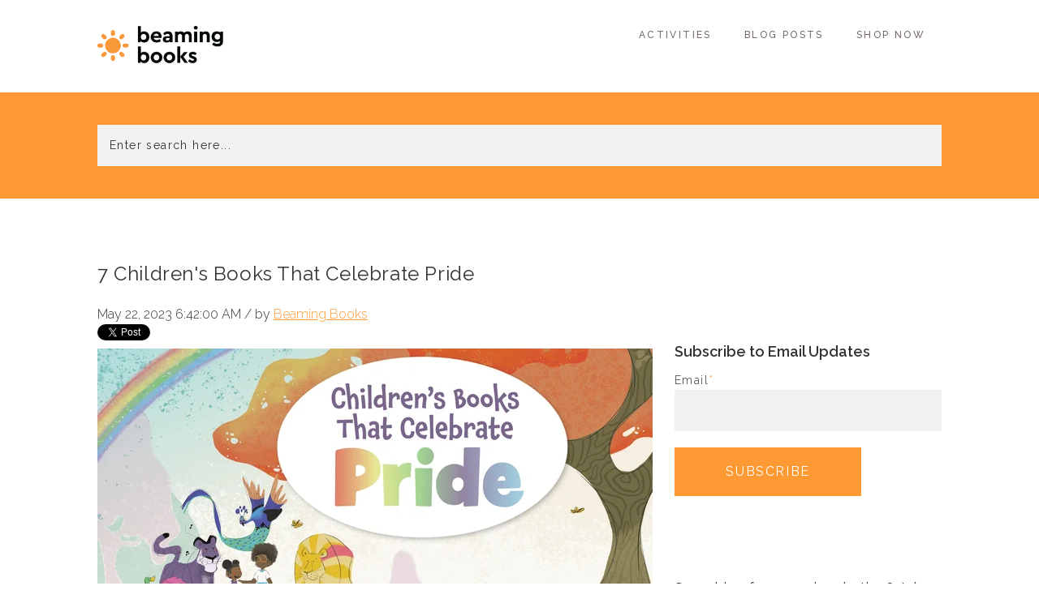

--- FILE ---
content_type: text/html; charset=UTF-8
request_url: https://blog.beamingbooks.com/kids-books-pride
body_size: 11348
content:
<!doctype html><!--[if lt IE 7]> <html class="no-js lt-ie9 lt-ie8 lt-ie7" lang="en" > <![endif]--><!--[if IE 7]>    <html class="no-js lt-ie9 lt-ie8" lang="en" >        <![endif]--><!--[if IE 8]>    <html class="no-js lt-ie9" lang="en" >               <![endif]--><!--[if gt IE 8]><!--><html class="no-js" lang="en"><!--<![endif]--><head>
    <meta charset="utf-8">
    <meta http-equiv="X-UA-Compatible" content="IE=edge,chrome=1">
    <meta name="author" content="Beaming Books">
    <meta name="description" content="Remind young readers that no matter how they identify, they are loved, valued, and worthy with these children's books that celebrate Pride Month.">
    <meta name="generator" content="HubSpot">
    <title>7 Children's Books That Celebrate Pride</title>
    <link rel="shortcut icon" href="https://blog.beamingbooks.com/hubfs/favicon.ico">
    
<meta name="viewport" content="width=device-width, initial-scale=1">

    <script src="/hs/hsstatic/jquery-libs/static-1.1/jquery/jquery-1.7.1.js"></script>
<script>hsjQuery = window['jQuery'];</script>
    <meta property="og:description" content="Remind young readers that no matter how they identify, they are loved, valued, and worthy with these children's books that celebrate Pride Month.">
    <meta property="og:title" content="7 Children's Books That Celebrate Pride">
    <meta name="twitter:description" content="Remind young readers that no matter how they identify, they are loved, valued, and worthy with these children's books that celebrate Pride Month.">
    <meta name="twitter:title" content="7 Children's Books That Celebrate Pride">

    

    
    <style>
a.cta_button{-moz-box-sizing:content-box !important;-webkit-box-sizing:content-box !important;box-sizing:content-box !important;vertical-align:middle}.hs-breadcrumb-menu{list-style-type:none;margin:0px 0px 0px 0px;padding:0px 0px 0px 0px}.hs-breadcrumb-menu-item{float:left;padding:10px 0px 10px 10px}.hs-breadcrumb-menu-divider:before{content:'›';padding-left:10px}.hs-featured-image-link{border:0}.hs-featured-image{float:right;margin:0 0 20px 20px;max-width:50%}@media (max-width: 568px){.hs-featured-image{float:none;margin:0;width:100%;max-width:100%}}.hs-screen-reader-text{clip:rect(1px, 1px, 1px, 1px);height:1px;overflow:hidden;position:absolute !important;width:1px}
</style>

<link rel="stylesheet" href="https://blog.beamingbooks.com/hubfs/hub_generated/module_assets/1/6398356126/1742657569263/module_AF_Site_Search.min.css">
<link rel="stylesheet" href="/hs/hsstatic/BlogSocialSharingSupport/static-1.258/bundles/project.css">
<link rel="stylesheet" href="/hs/hsstatic/AsyncSupport/static-1.501/sass/comments_listing_asset.css">
<link rel="stylesheet" href="/hs/hsstatic/AsyncSupport/static-1.501/sass/rss_post_listing.css">
    

    
<!--  Added by GoogleAnalytics4 integration -->
<script>
var _hsp = window._hsp = window._hsp || [];
window.dataLayer = window.dataLayer || [];
function gtag(){dataLayer.push(arguments);}

var useGoogleConsentModeV2 = true;
var waitForUpdateMillis = 1000;


if (!window._hsGoogleConsentRunOnce) {
  window._hsGoogleConsentRunOnce = true;

  gtag('consent', 'default', {
    'ad_storage': 'denied',
    'analytics_storage': 'denied',
    'ad_user_data': 'denied',
    'ad_personalization': 'denied',
    'wait_for_update': waitForUpdateMillis
  });

  if (useGoogleConsentModeV2) {
    _hsp.push(['useGoogleConsentModeV2'])
  } else {
    _hsp.push(['addPrivacyConsentListener', function(consent){
      var hasAnalyticsConsent = consent && (consent.allowed || (consent.categories && consent.categories.analytics));
      var hasAdsConsent = consent && (consent.allowed || (consent.categories && consent.categories.advertisement));

      gtag('consent', 'update', {
        'ad_storage': hasAdsConsent ? 'granted' : 'denied',
        'analytics_storage': hasAnalyticsConsent ? 'granted' : 'denied',
        'ad_user_data': hasAdsConsent ? 'granted' : 'denied',
        'ad_personalization': hasAdsConsent ? 'granted' : 'denied'
      });
    }]);
  }
}

gtag('js', new Date());
gtag('set', 'developer_id.dZTQ1Zm', true);
gtag('config', 'G-NC5RMC5HV7');
</script>
<script async src="https://www.googletagmanager.com/gtag/js?id=G-NC5RMC5HV7"></script>

<!-- /Added by GoogleAnalytics4 integration -->

<!--  Added by GoogleTagManager integration -->
<script>
var _hsp = window._hsp = window._hsp || [];
window.dataLayer = window.dataLayer || [];
function gtag(){dataLayer.push(arguments);}

var useGoogleConsentModeV2 = true;
var waitForUpdateMillis = 1000;



var hsLoadGtm = function loadGtm() {
    if(window._hsGtmLoadOnce) {
      return;
    }

    if (useGoogleConsentModeV2) {

      gtag('set','developer_id.dZTQ1Zm',true);

      gtag('consent', 'default', {
      'ad_storage': 'denied',
      'analytics_storage': 'denied',
      'ad_user_data': 'denied',
      'ad_personalization': 'denied',
      'wait_for_update': waitForUpdateMillis
      });

      _hsp.push(['useGoogleConsentModeV2'])
    }

    (function(w,d,s,l,i){w[l]=w[l]||[];w[l].push({'gtm.start':
    new Date().getTime(),event:'gtm.js'});var f=d.getElementsByTagName(s)[0],
    j=d.createElement(s),dl=l!='dataLayer'?'&l='+l:'';j.async=true;j.src=
    'https://www.googletagmanager.com/gtm.js?id='+i+dl;f.parentNode.insertBefore(j,f);
    })(window,document,'script','dataLayer','GTM-N9FDMNW');

    window._hsGtmLoadOnce = true;
};

_hsp.push(['addPrivacyConsentListener', function(consent){
  if(consent.allowed || (consent.categories && consent.categories.analytics)){
    hsLoadGtm();
  }
}]);

</script>

<!-- /Added by GoogleTagManager integration -->



<link rel="amphtml" href="https://blog.beamingbooks.com/kids-books-pride?hs_amp=true">

<meta property="og:image" content="https://blog.beamingbooks.com/hubfs/Beaming%20Books/Spring_2023/Blog_Assets/BB_Pride2023_BlogBanner.jpg">
<meta property="og:image:width" content="2604">
<meta property="og:image:height" content="1521">

<meta name="twitter:image" content="https://blog.beamingbooks.com/hubfs/Beaming%20Books/Spring_2023/Blog_Assets/BB_Pride2023_BlogBanner.jpg">


<meta property="og:url" content="https://blog.beamingbooks.com/kids-books-pride">
<meta name="twitter:card" content="summary_large_image">

<link rel="canonical" href="https://blog.beamingbooks.com/kids-books-pride">

<meta property="og:type" content="article">
<link rel="alternate" type="application/rss+xml" href="https://blog.beamingbooks.com/rss.xml">
<meta name="twitter:domain" content="blog.beamingbooks.com">
<script src="//platform.linkedin.com/in.js" type="text/javascript">
    lang: en_US
</script>

<meta http-equiv="content-language" content="en">
<link rel="stylesheet" href="//7052064.fs1.hubspotusercontent-na1.net/hubfs/7052064/hub_generated/template_assets/DEFAULT_ASSET/1767723259071/template_layout.min.css">


<link rel="stylesheet" href="https://blog.beamingbooks.com/hubfs/hub_generated/template_assets/1/6710196355/1747163171293/template_bb-oceania-style.css">




</head>
<body class="blog   hs-content-id-74963785065 hs-blog-post hs-blog-id-7805906740" style="">
<!--  Added by GoogleTagManager integration -->
<noscript><iframe src="https://www.googletagmanager.com/ns.html?id=GTM-N9FDMNW" height="0" width="0" style="display:none;visibility:hidden"></iframe></noscript>

<!-- /Added by GoogleTagManager integration -->

    <div class="header-container-wrapper">
    <div class="header-container container-fluid">

<div class="row-fluid-wrapper row-depth-1 row-number-1 ">
<div class="row-fluid ">
<div class="span12 widget-span widget-type-global_group " style="" data-widget-type="global_group" data-x="0" data-w="12">
<div class="" data-global-widget-path="generated_global_groups/190098572935.html"><div class="row-fluid-wrapper row-depth-1 row-number-1 ">
<div class="row-fluid ">
<div class="span12 widget-span widget-type-raw_html " style="height:0; display:none;" data-widget-type="raw_html" data-x="0" data-w="12">
<div class="cell-wrapper layout-widget-wrapper">
<span id="hs_cos_wrapper_module_397625268" class="hs_cos_wrapper hs_cos_wrapper_widget hs_cos_wrapper_type_raw_html" style="" data-hs-cos-general-type="widget" data-hs-cos-type="raw_html"><!-- All Plugins files should be above this -->
<script src="" type="text/javascript"></script></span>
</div><!--end layout-widget-wrapper -->
</div><!--end widget-span -->
</div><!--end row-->
</div><!--end row-wrapper -->

<div class="row-fluid-wrapper row-depth-1 row-number-2 ">
<div class="row-fluid ">
<div class="span12 widget-span widget-type-cell headerSection" style="" data-widget-type="cell" data-x="0" data-w="12">

<div class="row-fluid-wrapper row-depth-1 row-number-3 ">
<div class="row-fluid ">
<div class="span12 widget-span widget-type-cell page-center" style="" data-widget-type="cell" data-x="0" data-w="12">

<div class="row-fluid-wrapper row-depth-1 row-number-4 ">
<div class="row-fluid ">
<div class="span2 widget-span widget-type-logo siteLogo" style="" data-widget-type="logo" data-x="0" data-w="2">
<div class="cell-wrapper layout-widget-wrapper">
<span id="hs_cos_wrapper_logo" class="hs_cos_wrapper hs_cos_wrapper_widget hs_cos_wrapper_type_logo" style="" data-hs-cos-general-type="widget" data-hs-cos-type="logo"><a href="https://blog.beamingbooks.com/" id="hs-link-logo" style="border-width:0px;border:0px;"><img src="https://blog.beamingbooks.com/hs-fs/hubfs/Beaming%20Books/BB-logo.png?width=2042&amp;height=676&amp;name=BB-logo.png" class="hs-image-widget " height="676" style="height: auto;width:2042px;border-width:0px;border:0px;" width="2042" alt="BB-logo" title="BB-logo" srcset="https://blog.beamingbooks.com/hs-fs/hubfs/Beaming%20Books/BB-logo.png?width=1021&amp;height=338&amp;name=BB-logo.png 1021w, https://blog.beamingbooks.com/hs-fs/hubfs/Beaming%20Books/BB-logo.png?width=2042&amp;height=676&amp;name=BB-logo.png 2042w, https://blog.beamingbooks.com/hs-fs/hubfs/Beaming%20Books/BB-logo.png?width=3063&amp;height=1014&amp;name=BB-logo.png 3063w, https://blog.beamingbooks.com/hs-fs/hubfs/Beaming%20Books/BB-logo.png?width=4084&amp;height=1352&amp;name=BB-logo.png 4084w, https://blog.beamingbooks.com/hs-fs/hubfs/Beaming%20Books/BB-logo.png?width=5105&amp;height=1690&amp;name=BB-logo.png 5105w, https://blog.beamingbooks.com/hs-fs/hubfs/Beaming%20Books/BB-logo.png?width=6126&amp;height=2028&amp;name=BB-logo.png 6126w" sizes="(max-width: 2042px) 100vw, 2042px"></a></span></div><!--end layout-widget-wrapper -->
</div><!--end widget-span -->
<div class="span10 widget-span widget-type-menu siteNavigation custom-menu-primary" style="z-index:1000" data-widget-type="menu" data-x="2" data-w="10">
<div class="cell-wrapper layout-widget-wrapper">
<span id="hs_cos_wrapper_module_306935950" class="hs_cos_wrapper hs_cos_wrapper_widget hs_cos_wrapper_type_menu" style="" data-hs-cos-general-type="widget" data-hs-cos-type="menu"><div id="hs_menu_wrapper_module_306935950" class="hs-menu-wrapper active-branch flyouts hs-menu-flow-horizontal" role="navigation" data-sitemap-name="default" data-menu-id="8004241210" aria-label="Navigation Menu">
 <ul role="menu">
  <li class="hs-menu-item hs-menu-depth-1" role="none"><a href="https://www.beamingbooks.com/resources" role="menuitem">Activities</a></li>
  <li class="hs-menu-item hs-menu-depth-1" role="none"><a href="/tag/resources" role="menuitem">Blog Posts</a></li>
  <li class="hs-menu-item hs-menu-depth-1" role="none"><a href="https://www.beamingbooks.com" role="menuitem">Shop Now</a></li>
 </ul>
</div></span></div><!--end layout-widget-wrapper -->
</div><!--end widget-span -->
</div><!--end row-->
</div><!--end row-wrapper -->

</div><!--end widget-span -->
</div><!--end row-->
</div><!--end row-wrapper -->

<div class="row-fluid-wrapper row-depth-1 row-number-5 ">
<div class="row-fluid ">
<div class="span12 widget-span widget-type-cell searchSection" style="" data-widget-type="cell" data-x="0" data-w="12">

<div class="row-fluid-wrapper row-depth-1 row-number-6 ">
<div class="row-fluid ">
<div class="span12 widget-span widget-type-cell page-center" style="" data-widget-type="cell" data-x="0" data-w="12">

<div class="row-fluid-wrapper row-depth-1 row-number-7 ">
<div class="row-fluid ">
<div class="span12 widget-span widget-type-custom_widget " style="" data-widget-type="custom_widget" data-x="0" data-w="12">
<div id="hs_cos_wrapper_module_944002643" class="hs_cos_wrapper hs_cos_wrapper_widget hs_cos_wrapper_type_module" style="" data-hs-cos-general-type="widget" data-hs-cos-type="module">

<div class="hs-search-field"> 
    <div class="hs-search-field__bar"> 
      <form action="/hs-search-results">
        <input type="text" class="hs-search-field__input" name="term" autocomplete="off" placeholder="Enter search here...">

        
      </form>
    </div>
    <ul class="hs-search-field__suggestions"></ul>
</div></div>

</div><!--end widget-span -->
</div><!--end row-->
</div><!--end row-wrapper -->

</div><!--end widget-span -->
</div><!--end row-->
</div><!--end row-wrapper -->

</div><!--end widget-span -->
</div><!--end row-->
</div><!--end row-wrapper -->

</div><!--end widget-span -->
</div><!--end row-->
</div><!--end row-wrapper -->
</div>
</div><!--end widget-span -->
</div><!--end row-->
</div><!--end row-wrapper -->

<div class="row-fluid-wrapper row-depth-1 row-number-2 ">
<div class="row-fluid ">
<div class="span12 widget-span widget-type-custom_widget " style="padding: 60px" data-widget-type="custom_widget" data-x="0" data-w="12">
<div id="hs_cos_wrapper_module_1537829549899222" class="hs_cos_wrapper hs_cos_wrapper_widget hs_cos_wrapper_type_module widget-type-space" style="" data-hs-cos-general-type="widget" data-hs-cos-type="module"><span class="hs-horizontal-spacer"></span></div>

</div><!--end widget-span -->
</div><!--end row-->
</div><!--end row-wrapper -->

    </div><!--end header -->
</div><!--end header wrapper -->

<div class="body-container-wrapper">
    <div class="body-container container-fluid">

<div class="row-fluid-wrapper row-depth-1 row-number-1 ">
<div class="row-fluid ">
<div class="span12 widget-span widget-type-cell blogSection" style="" data-widget-type="cell" data-x="0" data-w="12">

<div class="row-fluid-wrapper row-depth-1 row-number-2 ">
<div class="row-fluid ">
<div class="span12 widget-span widget-type-cell title-background padding20tb" style="" data-widget-type="cell" data-x="0" data-w="12">

</div><!--end widget-span -->
</div><!--end row-->
</div><!--end row-wrapper -->

<div class="row-fluid-wrapper row-depth-1 row-number-3 ">
<div class="row-fluid ">
<div class="span12 widget-span widget-type-cell page-center" style="" data-widget-type="cell" data-x="0" data-w="12">

</div><!--end widget-span -->
</div><!--end row-->
</div><!--end row-wrapper -->

</div><!--end widget-span -->
</div><!--end row-->
</div><!--end row-wrapper -->

<div class="row-fluid-wrapper row-depth-1 row-number-4 ">
<div class="row-fluid ">
<div class="span12 widget-span widget-type-cell page-center content-wrapper padding40tb" style="" data-widget-type="cell" data-x="0" data-w="12">

<div class="row-fluid-wrapper row-depth-1 row-number-5 ">
<div class="row-fluid ">
<div class="span8 widget-span widget-type-cell blog-content" style="" data-widget-type="cell" data-x="0" data-w="8">

<div class="row-fluid-wrapper row-depth-1 row-number-6 ">
<div class="row-fluid ">
<div class="span12 widget-span widget-type-custom_widget " style="" data-widget-type="custom_widget" data-x="0" data-w="12">
<div id="hs_cos_wrapper_module_151811850626664" class="hs_cos_wrapper hs_cos_wrapper_widget hs_cos_wrapper_type_module widget-type-blog_content" style="" data-hs-cos-general-type="widget" data-hs-cos-type="module">
    <div class="blog-section">
<div class="blog-post-wrapper cell-wrapper">
<div class="section post-header clearfix">
<h2>
<a href="https://blog.beamingbooks.com/kids-books-pride" id="hubspot-name" class="link hubspot-editable" data-hubspot-form-id="name" data-hubspot-name="Blog Title"><span id="hs_cos_wrapper_name" class="hs_cos_wrapper hs_cos_wrapper_meta_field hs_cos_wrapper_type_text" style="" data-hs-cos-general-type="meta_field" data-hs-cos-type="text">7 Children's Books That Celebrate Pride</span></a> 
</h2>
<p id="hubspot-author_data" class="hubspot-editable" data-hubspot-form-id="author_data" data-hubspot-name="Blog Author">
<i class="fa fa-calendar"></i> May 22, 2023 6:42:00 AM / by
<a class="author-link" href="https://blog.beamingbooks.com/author/beaming-books">Beaming Books</a>
</p>
<div class="social-sharing-wrapper">
<span id="hs_cos_wrapper_blog_social_sharing" class="hs_cos_wrapper hs_cos_wrapper_widget hs_cos_wrapper_type_blog_social_sharing" style="" data-hs-cos-general-type="widget" data-hs-cos-type="blog_social_sharing">
<div class="hs-blog-social-share">
<ul class="hs-blog-social-share-list">
<li class="hs-blog-social-share-item hs-blog-social-share-item-twitter">
<!-- Twitter social share -->
<a href="https://twitter.com/share" class="twitter-share-button" data-lang="en" data-url="https://blog.beamingbooks.com/kids-books-pride" data-size="medium" data-text="7 Children's Books That Celebrate Pride">Tweet</a>
</li>
<li class="hs-blog-social-share-item hs-blog-social-share-item-linkedin">
<!-- LinkedIn social share -->
<script type="IN/Share" data-url="https://blog.beamingbooks.com/kids-books-pride" data-showzero="true" data-counter="right"></script>
</li>
<li class="hs-blog-social-share-item hs-blog-social-share-item-facebook">
<!-- Facebook share -->
<div class="fb-share-button" data-href="https://blog.beamingbooks.com/kids-books-pride" data-layout="button_count"></div>
</li>
</ul>
</div>
</span>
</div>
</div>
<div class="section post-body">
<span id="hs_cos_wrapper_post_body" class="hs_cos_wrapper hs_cos_wrapper_meta_field hs_cos_wrapper_type_rich_text" style="" data-hs-cos-general-type="meta_field" data-hs-cos-type="rich_text"><p><img src="https://blog.beamingbooks.com/hs-fs/hubfs/Beaming%20Books/Spring_2023/Blog_Assets/BB_Pride2023_BlogBanner.jpg?width=684&amp;height=400&amp;name=BB_Pride2023_BlogBanner.jpg" alt="BB_Pride2023_BlogBanner" width="684" height="400" style="width: 684px; display: block; margin: 0px auto; height: auto; max-width: 100%;" srcset="https://blog.beamingbooks.com/hs-fs/hubfs/Beaming%20Books/Spring_2023/Blog_Assets/BB_Pride2023_BlogBanner.jpg?width=342&amp;height=200&amp;name=BB_Pride2023_BlogBanner.jpg 342w, https://blog.beamingbooks.com/hs-fs/hubfs/Beaming%20Books/Spring_2023/Blog_Assets/BB_Pride2023_BlogBanner.jpg?width=684&amp;height=400&amp;name=BB_Pride2023_BlogBanner.jpg 684w, https://blog.beamingbooks.com/hs-fs/hubfs/Beaming%20Books/Spring_2023/Blog_Assets/BB_Pride2023_BlogBanner.jpg?width=1026&amp;height=600&amp;name=BB_Pride2023_BlogBanner.jpg 1026w, https://blog.beamingbooks.com/hs-fs/hubfs/Beaming%20Books/Spring_2023/Blog_Assets/BB_Pride2023_BlogBanner.jpg?width=1368&amp;height=800&amp;name=BB_Pride2023_BlogBanner.jpg 1368w, https://blog.beamingbooks.com/hs-fs/hubfs/Beaming%20Books/Spring_2023/Blog_Assets/BB_Pride2023_BlogBanner.jpg?width=1710&amp;height=1000&amp;name=BB_Pride2023_BlogBanner.jpg 1710w, https://blog.beamingbooks.com/hs-fs/hubfs/Beaming%20Books/Spring_2023/Blog_Assets/BB_Pride2023_BlogBanner.jpg?width=2052&amp;height=1200&amp;name=BB_Pride2023_BlogBanner.jpg 2052w" sizes="(max-width: 684px) 100vw, 684px"></p>
<p style="font-size: 16px;"><span style="color: #333333;">At Beaming Books, we proudly celebrate our LGBTQ+ authors and LGBTQ+ stories during Pride Month and all year round. Our handpicked collection of books highlights a wide range of topics and experiences, all of which encourage kids to be their true, authentic selves. Above all, these books remind young readers that no matter how they identify, they are loved, valued, and worthy. L</span>ove, respect, and acceptance know no bounds.</p>
<!--more--><p>&nbsp;</p>
<p><a href="https://www.beamingbooks.com/store/product/9781506487434/Duck-Duck-Tiger" rel="noopener" target="_blank"><span class="s1"><img src="https://blog.beamingbooks.com/hs-fs/hubfs/Beaming%20Books/Spring_2023/Covers/BB_DuckDuckTiger_Cover_Flat.jpg?width=250&amp;height=346&amp;name=BB_DuckDuckTiger_Cover_Flat.jpg" alt="BB_DuckDuckTiger_Cover_Flat" width="250" height="346" loading="lazy" style="width: 250px; height: auto; max-width: 100%;" srcset="https://blog.beamingbooks.com/hs-fs/hubfs/Beaming%20Books/Spring_2023/Covers/BB_DuckDuckTiger_Cover_Flat.jpg?width=125&amp;height=173&amp;name=BB_DuckDuckTiger_Cover_Flat.jpg 125w, https://blog.beamingbooks.com/hs-fs/hubfs/Beaming%20Books/Spring_2023/Covers/BB_DuckDuckTiger_Cover_Flat.jpg?width=250&amp;height=346&amp;name=BB_DuckDuckTiger_Cover_Flat.jpg 250w, https://blog.beamingbooks.com/hs-fs/hubfs/Beaming%20Books/Spring_2023/Covers/BB_DuckDuckTiger_Cover_Flat.jpg?width=375&amp;height=519&amp;name=BB_DuckDuckTiger_Cover_Flat.jpg 375w, https://blog.beamingbooks.com/hs-fs/hubfs/Beaming%20Books/Spring_2023/Covers/BB_DuckDuckTiger_Cover_Flat.jpg?width=500&amp;height=692&amp;name=BB_DuckDuckTiger_Cover_Flat.jpg 500w, https://blog.beamingbooks.com/hs-fs/hubfs/Beaming%20Books/Spring_2023/Covers/BB_DuckDuckTiger_Cover_Flat.jpg?width=625&amp;height=865&amp;name=BB_DuckDuckTiger_Cover_Flat.jpg 625w, https://blog.beamingbooks.com/hs-fs/hubfs/Beaming%20Books/Spring_2023/Covers/BB_DuckDuckTiger_Cover_Flat.jpg?width=750&amp;height=1038&amp;name=BB_DuckDuckTiger_Cover_Flat.jpg 750w" sizes="(max-width: 250px) 100vw, 250px"></span></a></p>
<p style="font-size: 20px;"><a href="https://www.beamingbooks.com/store/product/9781506487434/Duck-Duck-Tiger" rel="noopener" target="_blank">Duck, Duck, Tiger</a></p>
<div><span>Brittany R. Jacobs</span></div>
<p><span>Lili has noticed that she's different from everyone around her . . . like she's a tiger when everyone else seems to be a duck. She worries that the world doesn't like tigers. What if&nbsp;</span><i>no one</i><span>&nbsp;likes tigers? Inspired by the author's childhood and lived experiences,&nbsp;</span><i>Duck, Duck, Tiger</i><span> is a picture book that explores the difficulties those with marginalized identities face from an early age. Lili's journey from uneasy feelings to understanding and pride will resonate with readers struggling with their own sense of otherness, championing inclusion.</span></p>
<p><em>Age range: 3–8 years</em></p>
<p><a href="https://www.beamingbooks.com/store/product/9781506487434/Duck-Duck-Tiger" rel="noopener" target="_blank"><span>Shop Now</span></a></p>
<p>&nbsp;</p>
<p><a href="https://www.beamingbooks.com/store/product/9781506484051/A-Costume-for-Charly" rel="noopener" target="_blank"><span class="s1"><img src="https://blog.beamingbooks.com/hs-fs/hubfs/Beaming%20Books/Fall_2022/Covers/BB_ACostumeForCharly_Cover_Flat.jpg?width=250&amp;name=BB_ACostumeForCharly_Cover_Flat.jpg" alt="BB_ACostumeForCharly_Cover_Flat" width="250" loading="lazy" style="width: 250px;" srcset="https://blog.beamingbooks.com/hs-fs/hubfs/Beaming%20Books/Fall_2022/Covers/BB_ACostumeForCharly_Cover_Flat.jpg?width=125&amp;name=BB_ACostumeForCharly_Cover_Flat.jpg 125w, https://blog.beamingbooks.com/hs-fs/hubfs/Beaming%20Books/Fall_2022/Covers/BB_ACostumeForCharly_Cover_Flat.jpg?width=250&amp;name=BB_ACostumeForCharly_Cover_Flat.jpg 250w, https://blog.beamingbooks.com/hs-fs/hubfs/Beaming%20Books/Fall_2022/Covers/BB_ACostumeForCharly_Cover_Flat.jpg?width=375&amp;name=BB_ACostumeForCharly_Cover_Flat.jpg 375w, https://blog.beamingbooks.com/hs-fs/hubfs/Beaming%20Books/Fall_2022/Covers/BB_ACostumeForCharly_Cover_Flat.jpg?width=500&amp;name=BB_ACostumeForCharly_Cover_Flat.jpg 500w, https://blog.beamingbooks.com/hs-fs/hubfs/Beaming%20Books/Fall_2022/Covers/BB_ACostumeForCharly_Cover_Flat.jpg?width=625&amp;name=BB_ACostumeForCharly_Cover_Flat.jpg 625w, https://blog.beamingbooks.com/hs-fs/hubfs/Beaming%20Books/Fall_2022/Covers/BB_ACostumeForCharly_Cover_Flat.jpg?width=750&amp;name=BB_ACostumeForCharly_Cover_Flat.jpg 750w" sizes="(max-width: 250px) 100vw, 250px"></span></a></p>
<p style="font-size: 20px;"><a href="https://www.beamingbooks.com/store/product/9781506484051/A-Costume-for-Charly" rel="noopener" target="_blank">A Costume for Charly</a></p>
<div><span>CK Malone</span></div>
<p><span>Halloween is always tricky for Charly, and this year they are determined to find a costume that showcases both the feminine and masculine halves of their identity. Digging through their costume box, they explore many fun costumes. Some are masc. Some are femme. Some are neither. But all are lacking. As trick-or-treating looms, they must think outside the box to find the perfect costume—something that will allow them to present as one hundred percent Charly.</span><span></span></p>
<p><em>Age range: 5–8 years</em></p>
<p><a href="https://www.beamingbooks.com/store/product/9781506484051/A-Costume-for-Charly" rel="noopener" target="_blank"><span>Shop Now</span></a></p>
<p>&nbsp;</p>
<p><a href="https://www.beamingbooks.com/store/product/9781506463988/Rainbow-Boy" rel="noopener" target="_blank"><span class="s1"><img src="https://blog.beamingbooks.com/hs-fs/hubfs/BB%20Rainbow%20Boy.jpg?width=250&amp;name=BB%20Rainbow%20Boy.jpg" alt="BB Rainbow Boy" width="250" loading="lazy" style="width: 250px;" srcset="https://blog.beamingbooks.com/hs-fs/hubfs/BB%20Rainbow%20Boy.jpg?width=125&amp;name=BB%20Rainbow%20Boy.jpg 125w, https://blog.beamingbooks.com/hs-fs/hubfs/BB%20Rainbow%20Boy.jpg?width=250&amp;name=BB%20Rainbow%20Boy.jpg 250w, https://blog.beamingbooks.com/hs-fs/hubfs/BB%20Rainbow%20Boy.jpg?width=375&amp;name=BB%20Rainbow%20Boy.jpg 375w, https://blog.beamingbooks.com/hs-fs/hubfs/BB%20Rainbow%20Boy.jpg?width=500&amp;name=BB%20Rainbow%20Boy.jpg 500w, https://blog.beamingbooks.com/hs-fs/hubfs/BB%20Rainbow%20Boy.jpg?width=625&amp;name=BB%20Rainbow%20Boy.jpg 625w, https://blog.beamingbooks.com/hs-fs/hubfs/BB%20Rainbow%20Boy.jpg?width=750&amp;name=BB%20Rainbow%20Boy.jpg 750w" sizes="(max-width: 250px) 100vw, 250px"></span></a></p>
<p style="font-size: 20px;"><a href="https://www.beamingbooks.com/store/product/9781506463988/Rainbow-Boy" rel="noopener" target="_blank">Rainbow Boy</a></p>
<div><span>Taylor Rouanzion</span></div>
<p><span>We all have asked a child to tell us their favorite color. In <em>Rainbow Boy</em>, one little boy attempts to answer this all-time favorite question. But with so many wonderful colors to choose from, he doesn't know how. He loves his pink sparkly tutu, bright red roses, soft yellow baby doll pajamas,&nbsp;</span><i>and</i><span> big orange basketball. How will he ever pick? This charming picture book reminds us that color doesn't have a gender, and encourages us all to express ourselves with the colors and items that feel true to our inner selves.&nbsp;</span></p>
<p><span>Author Taylor Rouanzion shared with us the inspiration behind&nbsp;<em>Rainbow Boy</em>. <a href="/rainbow-boy-a-book-for-kids-with-big-hearts" rel="noopener" target="_blank">Read the interview here.</a>&nbsp;</span></p>
<p><em>Age range: 3–8 years</em></p>
<p><a href="https://www.beamingbooks.com/store/product/9781506463988/Rainbow-Boy" rel="noopener" target="_blank"><span>Shop Now</span></a></p>
<p>&nbsp;</p>
<p><a href="https://www.beamingbooks.com/store/product/9781506465241/Queerfully-and-Wonderfully-Made" rel="noopener" target="_blank"><span class="s1"><img src="https://blog.beamingbooks.com/hs-fs/hubfs/Sparkhouse/Blog/Queerfully.jpg?width=250&amp;name=Queerfully.jpg" alt="Queerfully" width="250" loading="lazy" style="width: 250px;" srcset="https://blog.beamingbooks.com/hs-fs/hubfs/Sparkhouse/Blog/Queerfully.jpg?width=125&amp;name=Queerfully.jpg 125w, https://blog.beamingbooks.com/hs-fs/hubfs/Sparkhouse/Blog/Queerfully.jpg?width=250&amp;name=Queerfully.jpg 250w, https://blog.beamingbooks.com/hs-fs/hubfs/Sparkhouse/Blog/Queerfully.jpg?width=375&amp;name=Queerfully.jpg 375w, https://blog.beamingbooks.com/hs-fs/hubfs/Sparkhouse/Blog/Queerfully.jpg?width=500&amp;name=Queerfully.jpg 500w, https://blog.beamingbooks.com/hs-fs/hubfs/Sparkhouse/Blog/Queerfully.jpg?width=625&amp;name=Queerfully.jpg 625w, https://blog.beamingbooks.com/hs-fs/hubfs/Sparkhouse/Blog/Queerfully.jpg?width=750&amp;name=Queerfully.jpg 750w" sizes="(max-width: 250px) 100vw, 250px"></span></a></p>
<p style="font-size: 20px;"><a href="https://www.beamingbooks.com/store/product/9781506465241/Queerfully-and-Wonderfully-Made" rel="noopener" target="_blank">Queerfully and Wonderfully Made: A Guide for LGBTQ+ Christian Teens</a></p>
<div><span>Leigh Finke (edited by)</span></div>
<p>Whether you're queer or questioning, understanding sexuality and gender identity can be confusing. And if you're a Christian, questions of identity can be even scarier. Is there something wrong with you? Will your friends accept you? When should you tell your family? What about church?</p>
<p><i>Queerfully and Wonderfully Made</i><span>&nbsp;</span>has answers to all these questions and more. You'll get insight and support from an amazing group of LGBTQ+ professionals, as well as testimonies from young adult queer Christians who've recently been exactly where you are. You'll walk away with a lot of answers, prepared with tools to help. But most importantly, you'll hear the good news: God loves you exactly as you are.&nbsp;</p>
<p>This is a companion book to <a href="https://www.broadleafbooks.com/store/product/9781506464985/Welcoming-and-Affirming" rel="noopener" target="_blank"><em>Welcoming and Affirming: A Guide to Supporting and Working with LGBTQ+ Christian Youth</em></a>, published by Broadleaf Books, our sister imprint.</p>
<p><em>Age range: 13–18 years</em></p>
<p><a href="https://www.beamingbooks.com/store/product/9781506465241/Queerfully-and-Wonderfully-Made" rel="noopener" target="_blank"><span>Shop Now</span></a></p>
<p>&nbsp;</p>
<p><a href="https://www.beamingbooks.com/store/product/9781506469515/Still-Stace" rel="noopener" target="_blank"><span class="s1"><img src="https://blog.beamingbooks.com/hs-fs/hubfs/Beaming%20Books/Fall_2021/Covers/BB%20still%20stace%20flat.jpg?width=250&amp;name=BB%20still%20stace%20flat.jpg" alt="BB still stace flat" width="250" loading="lazy" style="width: 250px;" srcset="https://blog.beamingbooks.com/hs-fs/hubfs/Beaming%20Books/Fall_2021/Covers/BB%20still%20stace%20flat.jpg?width=125&amp;name=BB%20still%20stace%20flat.jpg 125w, https://blog.beamingbooks.com/hs-fs/hubfs/Beaming%20Books/Fall_2021/Covers/BB%20still%20stace%20flat.jpg?width=250&amp;name=BB%20still%20stace%20flat.jpg 250w, https://blog.beamingbooks.com/hs-fs/hubfs/Beaming%20Books/Fall_2021/Covers/BB%20still%20stace%20flat.jpg?width=375&amp;name=BB%20still%20stace%20flat.jpg 375w, https://blog.beamingbooks.com/hs-fs/hubfs/Beaming%20Books/Fall_2021/Covers/BB%20still%20stace%20flat.jpg?width=500&amp;name=BB%20still%20stace%20flat.jpg 500w, https://blog.beamingbooks.com/hs-fs/hubfs/Beaming%20Books/Fall_2021/Covers/BB%20still%20stace%20flat.jpg?width=625&amp;name=BB%20still%20stace%20flat.jpg 625w, https://blog.beamingbooks.com/hs-fs/hubfs/Beaming%20Books/Fall_2021/Covers/BB%20still%20stace%20flat.jpg?width=750&amp;name=BB%20still%20stace%20flat.jpg 750w" sizes="(max-width: 250px) 100vw, 250px"></span></a></p>
<p style="font-size: 20px;"><a href="https://www.beamingbooks.com/store/product/9781506469515/Still-Stace" rel="noopener" target="_blank">Still Stace: My Gay Christian Coming-of-Age Story</a></p>
<div><span>Stacey Chomiak</span></div>
<p>Is it possible to be gay and Christian?</p>
<p>Stacey loves being a Christian. Her best friends are also her church friends. Her favorite place on earth is Bible camp every summer. And she talks to God like they are old friends.</p>
<p>But one summer, she meets a girl who turns everything upside down. Is this feeling she has for her more than just friendship? Could it be a crush? Filled with dread, Stacey embarks on a journey to discover what it means to be gay, whether it is possible to change, and how to reconcile her identity with her faith. Will it even be possible?</p>
<p>In this young-adult illustrated memoir, Stacey Chomiak tells the true story of her teenage and young-adult years: of heartbreak, family conflict, trying to become ex-gay, wrestling with her faith, and finding love. Uncovering happiness and joy while surrounded by the loneliness of a world that actively excludes her seems insurmountable. Until she learns to love her full self. Then the possibility of being both gay<span>&nbsp;</span><i>and<span>&nbsp;</span></i>Christian seems not just possible, but the best answer of all.</p>
<p><a href="/can-i-be-both-gay-and-christian" rel="noopener" target="_blank">Click here to read an excerpt from&nbsp;<em>Still Stace.</em></a></p>
<p><em>Age range: 13–18 years</em></p>
<p><a href="https://www.beamingbooks.com/store/product/9781506469515/Still-Stace" rel="noopener" target="_blank"><span>Shop Now</span></a></p>
<p>&nbsp;</p>
<p><a href="https://www.beamingbooks.com/store/product/9781506487090/The-Kid-with-Big-Big-Ideas" rel="noopener" target="_blank"><span class="s1"><img src="https://blog.beamingbooks.com/hs-fs/hubfs/Beaming%20Books/Fall_2023/Covers/BB_TheKidsWithBigBigIdeas_Cover_Flat_9781506487090.png?width=250&amp;height=309&amp;name=BB_TheKidsWithBigBigIdeas_Cover_Flat_9781506487090.png" alt="BB_TheKidsWithBigBigIdeas_Cover_Flat_9781506487090" width="250" height="309" loading="lazy" style="width: 250px; height: auto; max-width: 100%;" srcset="https://blog.beamingbooks.com/hs-fs/hubfs/Beaming%20Books/Fall_2023/Covers/BB_TheKidsWithBigBigIdeas_Cover_Flat_9781506487090.png?width=125&amp;height=155&amp;name=BB_TheKidsWithBigBigIdeas_Cover_Flat_9781506487090.png 125w, https://blog.beamingbooks.com/hs-fs/hubfs/Beaming%20Books/Fall_2023/Covers/BB_TheKidsWithBigBigIdeas_Cover_Flat_9781506487090.png?width=250&amp;height=309&amp;name=BB_TheKidsWithBigBigIdeas_Cover_Flat_9781506487090.png 250w, https://blog.beamingbooks.com/hs-fs/hubfs/Beaming%20Books/Fall_2023/Covers/BB_TheKidsWithBigBigIdeas_Cover_Flat_9781506487090.png?width=375&amp;height=464&amp;name=BB_TheKidsWithBigBigIdeas_Cover_Flat_9781506487090.png 375w, https://blog.beamingbooks.com/hs-fs/hubfs/Beaming%20Books/Fall_2023/Covers/BB_TheKidsWithBigBigIdeas_Cover_Flat_9781506487090.png?width=500&amp;height=618&amp;name=BB_TheKidsWithBigBigIdeas_Cover_Flat_9781506487090.png 500w, https://blog.beamingbooks.com/hs-fs/hubfs/Beaming%20Books/Fall_2023/Covers/BB_TheKidsWithBigBigIdeas_Cover_Flat_9781506487090.png?width=625&amp;height=773&amp;name=BB_TheKidsWithBigBigIdeas_Cover_Flat_9781506487090.png 625w, https://blog.beamingbooks.com/hs-fs/hubfs/Beaming%20Books/Fall_2023/Covers/BB_TheKidsWithBigBigIdeas_Cover_Flat_9781506487090.png?width=750&amp;height=927&amp;name=BB_TheKidsWithBigBigIdeas_Cover_Flat_9781506487090.png 750w" sizes="(max-width: 250px) 100vw, 250px"></span></a></p>
<p style="font-size: 20px;"><a href="https://www.beamingbooks.com/store/product/9781506487090/The-Kid-with-Big-Big-Ideas" rel="noopener" target="_blank">The Kid with Big, Big Ideas</a></p>
<div><span>Britney Winn Lee</span></div>
<p>Following the bestselling<span>&nbsp;</span><i>The Boy with Big, Big Feelings</i><span>&nbsp;</span>and<span>&nbsp;</span><i>The Girl with Big, Big Questions</i><span>&nbsp;</span>comes a new story about a nonbinary kid with ideas so big and wild that grown-ups often dismiss them. What if we could be mermaids and swim to school? What if we could teach pets to talk? What if we could make the world safe and inclusive for everyone?</p>
<p>This innovative kid doesn't stop there, and with the help of their supportive Gran, they come up with the biggest idea yet. In a world that so often dismisses and excludes kids from decision-making, this book boldly suggests that not only should kids have a voice, but their ideas just might be the ticket to making progress.</p>
<p><em>Note: This book will publish on August 29, 2023.</em></p>
<p><em>Age range: 3–8 years</em></p>
<p><a href="https://www.beamingbooks.com/store/product/9781506487090/The-Kid-with-Big-Big-Ideas" rel="noopener" target="_blank"><span>Shop Now</span></a></p>
<p>&nbsp;</p>
<p><a href="https://www.beamingbooks.com/store/product/9781506471495/Penguins-Don-t-Wear-Pink" rel="noopener" target="_blank"><span class="s1"><img src="https://blog.beamingbooks.com/hs-fs/hubfs/Beaming%20Books/Fall_2022/Covers/BB_PenguinsDontWearPink_Cover_Flat.jpg?width=250&amp;height=250&amp;name=BB_PenguinsDontWearPink_Cover_Flat.jpg" alt="BB_PenguinsDontWearPink_Cover_Flat" width="250" height="250" loading="lazy" style="width: 250px; height: auto; max-width: 100%;" srcset="https://blog.beamingbooks.com/hs-fs/hubfs/Beaming%20Books/Fall_2022/Covers/BB_PenguinsDontWearPink_Cover_Flat.jpg?width=125&amp;height=125&amp;name=BB_PenguinsDontWearPink_Cover_Flat.jpg 125w, https://blog.beamingbooks.com/hs-fs/hubfs/Beaming%20Books/Fall_2022/Covers/BB_PenguinsDontWearPink_Cover_Flat.jpg?width=250&amp;height=250&amp;name=BB_PenguinsDontWearPink_Cover_Flat.jpg 250w, https://blog.beamingbooks.com/hs-fs/hubfs/Beaming%20Books/Fall_2022/Covers/BB_PenguinsDontWearPink_Cover_Flat.jpg?width=375&amp;height=375&amp;name=BB_PenguinsDontWearPink_Cover_Flat.jpg 375w, https://blog.beamingbooks.com/hs-fs/hubfs/Beaming%20Books/Fall_2022/Covers/BB_PenguinsDontWearPink_Cover_Flat.jpg?width=500&amp;height=500&amp;name=BB_PenguinsDontWearPink_Cover_Flat.jpg 500w, https://blog.beamingbooks.com/hs-fs/hubfs/Beaming%20Books/Fall_2022/Covers/BB_PenguinsDontWearPink_Cover_Flat.jpg?width=625&amp;height=625&amp;name=BB_PenguinsDontWearPink_Cover_Flat.jpg 625w, https://blog.beamingbooks.com/hs-fs/hubfs/Beaming%20Books/Fall_2022/Covers/BB_PenguinsDontWearPink_Cover_Flat.jpg?width=750&amp;height=750&amp;name=BB_PenguinsDontWearPink_Cover_Flat.jpg 750w" sizes="(max-width: 250px) 100vw, 250px"></span></a></p>
<p style="font-size: 20px;"><a href="https://www.beamingbooks.com/store/product/9781506471495/Penguins-Don-t-Wear-Pink" rel="noopener" target="_blank">Penguins Don't Wear Pink</a></p>
<div><span>Jeffrey Turner</span></div>
<p><span>Henry the penguin adores all things pink. Whether it's lemonade, a bicycle, or his favorite hat, Henry stays true to what he loves . . . until a schoolmate suggests that he looks ridiculous in his beloved pink hat. Peer pressure erodes his confidence, causing Henry to question himself. Although he wavers, Henry finds the strength to remain steadfast in embracing his love of pink regardless of what other penguins may say. He learns that everyone will have an opinion about his choices, but they can't control his self-expression. Ultimately, in learning to be true to himself, Henry finds friends who accept him for who he is.</span></p>
<p><em>Age range: 3–8 years</em></p>
<p><a href="https://www.beamingbooks.com/store/product/9781506471495/Penguins-Don-t-Wear-Pink" rel="noopener" target="_blank"><span>Shop Now</span></a></p>
<p>&nbsp;</p>
<p><a href="https://www.beamingbooks.com/store/search/allproducts" rel="noopener" target="_blank">Click here to view all books from Beaming Books.</a></p>
<p><span>Searching for adult nonfiction books that celebrate queer stories?&nbsp;</span><a href="https://blog.broadleafbooks.com/celebrate-queer-stories" rel="noopener" target="_blank">Click here</a><span>&nbsp;to explore comforting recommendations from our sister imprint, Broadleaf Books.</span></p></span>
</div>
<p id="hubspot-topic_data"> Topics:
<a class="topic-link" href="https://blog.beamingbooks.com/topic/resources">Resources</a>
</p>
<div class="about-author-sec row-fluid">
<div class="span2">
<img width="100" height="100" alt="Beaming Books" src="https://blog.beamingbooks.com/hs-fs/hubfs/Beaming%20Books/BB_sun_favicon-96x96.png?width=100&amp;height=100&amp;name=BB_sun_favicon-96x96.png" srcset="https://blog.beamingbooks.com/hs-fs/hubfs/Beaming%20Books/BB_sun_favicon-96x96.png?width=50&amp;height=50&amp;name=BB_sun_favicon-96x96.png 50w, https://blog.beamingbooks.com/hs-fs/hubfs/Beaming%20Books/BB_sun_favicon-96x96.png?width=100&amp;height=100&amp;name=BB_sun_favicon-96x96.png 100w, https://blog.beamingbooks.com/hs-fs/hubfs/Beaming%20Books/BB_sun_favicon-96x96.png?width=150&amp;height=150&amp;name=BB_sun_favicon-96x96.png 150w, https://blog.beamingbooks.com/hs-fs/hubfs/Beaming%20Books/BB_sun_favicon-96x96.png?width=200&amp;height=200&amp;name=BB_sun_favicon-96x96.png 200w, https://blog.beamingbooks.com/hs-fs/hubfs/Beaming%20Books/BB_sun_favicon-96x96.png?width=250&amp;height=250&amp;name=BB_sun_favicon-96x96.png 250w, https://blog.beamingbooks.com/hs-fs/hubfs/Beaming%20Books/BB_sun_favicon-96x96.png?width=300&amp;height=300&amp;name=BB_sun_favicon-96x96.png 300w" sizes="(max-width: 100px) 100vw, 100px"> 
</div>
<div class="span10">
<h4>Written by <a class="author-link" href="https://blog.beamingbooks.com/author/beaming-books">Beaming Books</a></h4>         
<p>Beaming Books publishes high-quality children’s books that help kids thrive socially, emotionally, and spiritually.</p>
</div>           
</div>
</div>
</div>
</div>

</div><!--end widget-span -->
</div><!--end row-->
</div><!--end row-wrapper -->

<div class="row-fluid-wrapper row-depth-1 row-number-7 ">
<div class="row-fluid ">
<div class="span12 widget-span widget-type-custom_widget " style="" data-widget-type="custom_widget" data-x="0" data-w="12">
<div id="hs_cos_wrapper_module_151811854453966" class="hs_cos_wrapper hs_cos_wrapper_widget hs_cos_wrapper_type_module widget-type-blog_comments" style="" data-hs-cos-general-type="widget" data-hs-cos-type="module"><span id="hs_cos_wrapper_module_151811854453966_blog_comments" class="hs_cos_wrapper hs_cos_wrapper_widget hs_cos_wrapper_type_blog_comments" style="" data-hs-cos-general-type="widget" data-hs-cos-type="blog_comments">
<div class="section post-footer">
    <div id="comments-listing" class="new-comments"></div>
    
      <div id="hs_form_target_2a40a5fc-0c8f-46e8-aaff-ba862edbaf6f"></div>
      
      
      
      
    
</div>

</span></div>

</div><!--end widget-span -->
</div><!--end row-->
</div><!--end row-wrapper -->

</div><!--end widget-span -->
<div class="span4 widget-span widget-type-cell blog-sidebar" style="" data-widget-type="cell" data-x="8" data-w="4">

<div class="row-fluid-wrapper row-depth-1 row-number-8 ">
<div class="row-fluid ">
<div class="span12 widget-span widget-type-custom_widget " style="padding: 50px" data-widget-type="custom_widget" data-x="0" data-w="12">
<div id="hs_cos_wrapper_module_1537830673314405" class="hs_cos_wrapper hs_cos_wrapper_widget hs_cos_wrapper_type_module widget-type-space" style="" data-hs-cos-general-type="widget" data-hs-cos-type="module"><span class="hs-horizontal-spacer"></span></div>

</div><!--end widget-span -->
</div><!--end row-->
</div><!--end row-wrapper -->

<div class="row-fluid-wrapper row-depth-1 row-number-9 ">
<div class="row-fluid ">
<div class="span12 widget-span widget-type-custom_widget " style="" data-widget-type="custom_widget" data-x="0" data-w="12">
<div id="hs_cos_wrapper_module_151811855394269" class="hs_cos_wrapper hs_cos_wrapper_widget hs_cos_wrapper_type_module widget-type-blog_subscribe" style="" data-hs-cos-general-type="widget" data-hs-cos-type="module">


<span id="hs_cos_wrapper_module_151811855394269_blog_subscribe" class="hs_cos_wrapper hs_cos_wrapper_widget hs_cos_wrapper_type_blog_subscribe" style="" data-hs-cos-general-type="widget" data-hs-cos-type="blog_subscribe"><h3 id="hs_cos_wrapper_module_151811855394269_blog_subscribe_title" class="hs_cos_wrapper form-title" data-hs-cos-general-type="widget_field" data-hs-cos-type="text">Subscribe to Email Updates</h3>

<div id="hs_form_target_module_151811855394269_blog_subscribe_3626"></div>



</span></div>

</div><!--end widget-span -->
</div><!--end row-->
</div><!--end row-wrapper -->

<div class="row-fluid-wrapper row-depth-1 row-number-10 ">
<div class="row-fluid ">
<div class="span12 widget-span widget-type-custom_widget " style="padding: 50px" data-widget-type="custom_widget" data-x="0" data-w="12">
<div id="hs_cos_wrapper_module_1537830879714433" class="hs_cos_wrapper hs_cos_wrapper_widget hs_cos_wrapper_type_module widget-type-space" style="" data-hs-cos-general-type="widget" data-hs-cos-type="module"><span class="hs-horizontal-spacer"></span></div>

</div><!--end widget-span -->
</div><!--end row-->
</div><!--end row-wrapper -->

<div class="row-fluid-wrapper row-depth-1 row-number-11 ">
<div class="row-fluid ">
<div class="span12 widget-span widget-type-custom_widget " style="" data-widget-type="custom_widget" data-x="0" data-w="12">
<div id="hs_cos_wrapper_module_1706200190436201" class="hs_cos_wrapper hs_cos_wrapper_widget hs_cos_wrapper_type_module widget-type-follow_me" style="" data-hs-cos-general-type="widget" data-hs-cos-type="module">

	<h3 style="margin-bottom: 15px; font-weight: normal;">Searching for more inspiration? Join our community on social media!</h3>


<div>
  
    <a href="https://www.facebook.com/BeamingBooksPublishing/" target="_blank" class="fm_button fm_facebook" style="text-decoration: none"><span style="background-image:url('https://blog.beamingbooks.com/hubfs/Beaming%20Books/Backlist/Social/BB_facebook.png'); background-size: 100%; width: 32px; height: 32px; display: inline-block; cursor: pointer; margin-right: 5px;"></span></a>
  
    <a href="https://bsky.app/profile/beamingbooksmn.bsky.social" target="_blank" class="fm_button fm_bluesky" style="text-decoration: none"><span style="background-image:url('https://blog.beamingbooks.com/hubfs/Beaming%20Books/Backlist/Social/BB_bluesky.png'); background-size: 100%; width: 32px; height: 32px; display: inline-block; cursor: pointer; margin-right: 5px;"></span></a>
  
    <a href="https://www.instagram.com/beamingbooksmn/" target="_blank" class="fm_button fm_youtube" style="text-decoration: none"><span style="background-image:url('https://blog.beamingbooks.com/hubfs/Beaming%20Books/Backlist/Social/BB_instagram.png'); background-size: 100%; width: 32px; height: 32px; display: inline-block; cursor: pointer; margin-right: 5px;"></span></a>
  
</div></div>

</div><!--end widget-span -->
</div><!--end row-->
</div><!--end row-wrapper -->

</div><!--end widget-span -->
</div><!--end row-->
</div><!--end row-wrapper -->

</div><!--end widget-span -->
</div><!--end row-->
</div><!--end row-wrapper -->

<div class="row-fluid-wrapper row-depth-1 row-number-12 ">
<div class="row-fluid ">
<div class="span12 widget-span widget-type-cell page-center content-wrapper padding40tb" style="padding-top: 50px;" data-widget-type="cell" data-x="0" data-w="12">

<div class="row-fluid-wrapper row-depth-1 row-number-13 ">
<div class="row-fluid ">
<div class="span12 widget-span widget-type-custom_widget " style="" data-widget-type="custom_widget" data-x="0" data-w="12">
<div id="hs_cos_wrapper_module_156752128072840" class="hs_cos_wrapper hs_cos_wrapper_widget hs_cos_wrapper_type_module widget-type-post_listing" style="" data-hs-cos-general-type="widget" data-hs-cos-type="module">
  


<span id="hs_cos_wrapper_module_156752128072840_" class="hs_cos_wrapper hs_cos_wrapper_widget hs_cos_wrapper_type_post_listing" style="" data-hs-cos-general-type="widget" data-hs-cos-type="post_listing"><div class="block">
  <h3>Recent Posts</h3>
  <div class="widget-module">
    <ul class="hs-hash-1504232158-1767779118661">
    </ul>
  </div>
</div>
</span></div>

</div><!--end widget-span -->
</div><!--end row-->
</div><!--end row-wrapper -->

</div><!--end widget-span -->
</div><!--end row-->
</div><!--end row-wrapper -->

    </div><!--end body -->
</div><!--end body wrapper -->

<div class="footer-container-wrapper">
    <div class="footer-container container-fluid">

<div class="row-fluid-wrapper row-depth-1 row-number-1 ">
<div class="row-fluid ">
<div class="span12 widget-span widget-type-custom_widget " style="padding: 50px" data-widget-type="custom_widget" data-x="0" data-w="12">
<div id="hs_cos_wrapper_module_1537830824218421" class="hs_cos_wrapper hs_cos_wrapper_widget hs_cos_wrapper_type_module widget-type-space" style="" data-hs-cos-general-type="widget" data-hs-cos-type="module"><span class="hs-horizontal-spacer"></span></div>

</div><!--end widget-span -->
</div><!--end row-->
</div><!--end row-wrapper -->

<div class="row-fluid-wrapper row-depth-1 row-number-2 ">
<div class="row-fluid ">
<div class="span12 widget-span widget-type-global_group " style="" data-widget-type="global_group" data-x="0" data-w="12">
<div class="" data-global-widget-path="generated_global_groups/6710196370.html"><div class="row-fluid-wrapper row-depth-1 row-number-1 ">
<div class="row-fluid ">
<div class="span12 widget-span widget-type-cell footerSection" style="" data-widget-type="cell" data-x="0" data-w="12">

<div class="row-fluid-wrapper row-depth-1 row-number-2 ">
<div class="row-fluid ">
<div class="span12 widget-span widget-type-cell wrapper" style="" data-widget-type="cell" data-x="0" data-w="12">

<div class="row-fluid-wrapper row-depth-1 row-number-3 ">
<div class="row-fluid ">
<div class="span2 widget-span widget-type-cell " style="" data-widget-type="cell" data-x="0" data-w="2">

<div class="row-fluid-wrapper row-depth-1 row-number-4 ">
<div class="row-fluid ">
<div class="span12 widget-span widget-type-logo " style="" data-widget-type="logo" data-x="0" data-w="12">
<div class="cell-wrapper layout-widget-wrapper">
<span id="hs_cos_wrapper_module_1481618361526537" class="hs_cos_wrapper hs_cos_wrapper_widget hs_cos_wrapper_type_logo" style="" data-hs-cos-general-type="widget" data-hs-cos-type="logo"><a href="https://www.beamingbooks.com" id="hs-link-module_1481618361526537" style="border-width:0px;border:0px;"><img src="https://blog.beamingbooks.com/hs-fs/hubfs/Beaming%20Books/BB-logo.png?width=2042&amp;height=676&amp;name=BB-logo.png" class="hs-image-widget " height="676" style="height: auto;width:2042px;border-width:0px;border:0px;" width="2042" alt="Beaming Books" title="Beaming Books" srcset="https://blog.beamingbooks.com/hs-fs/hubfs/Beaming%20Books/BB-logo.png?width=1021&amp;height=338&amp;name=BB-logo.png 1021w, https://blog.beamingbooks.com/hs-fs/hubfs/Beaming%20Books/BB-logo.png?width=2042&amp;height=676&amp;name=BB-logo.png 2042w, https://blog.beamingbooks.com/hs-fs/hubfs/Beaming%20Books/BB-logo.png?width=3063&amp;height=1014&amp;name=BB-logo.png 3063w, https://blog.beamingbooks.com/hs-fs/hubfs/Beaming%20Books/BB-logo.png?width=4084&amp;height=1352&amp;name=BB-logo.png 4084w, https://blog.beamingbooks.com/hs-fs/hubfs/Beaming%20Books/BB-logo.png?width=5105&amp;height=1690&amp;name=BB-logo.png 5105w, https://blog.beamingbooks.com/hs-fs/hubfs/Beaming%20Books/BB-logo.png?width=6126&amp;height=2028&amp;name=BB-logo.png 6126w" sizes="(max-width: 2042px) 100vw, 2042px"></a></span></div><!--end layout-widget-wrapper -->
</div><!--end widget-span -->
</div><!--end row-->
</div><!--end row-wrapper -->

</div><!--end widget-span -->
<div class="span6 widget-span widget-type-cell " style="" data-widget-type="cell" data-x="2" data-w="6">

<div class="row-fluid-wrapper row-depth-1 row-number-5 ">
<div class="row-fluid ">
<div class="span12 widget-span widget-type-simple_menu footerNavigation" style="" data-widget-type="simple_menu" data-x="0" data-w="12">
<div class="cell-wrapper layout-widget-wrapper">
<span id="hs_cos_wrapper_module_1481618511520556" class="hs_cos_wrapper hs_cos_wrapper_widget hs_cos_wrapper_type_simple_menu" style="" data-hs-cos-general-type="widget" data-hs-cos-type="simple_menu"><ul></ul></span>
</div><!--end layout-widget-wrapper -->
</div><!--end widget-span -->
</div><!--end row-->
</div><!--end row-wrapper -->

</div><!--end widget-span -->
<div class="span4 widget-span widget-type-cell " style="" data-widget-type="cell" data-x="8" data-w="4">

<div class="row-fluid-wrapper row-depth-1 row-number-6 ">
<div class="row-fluid ">
<div class="span12 widget-span widget-type-raw_html socialIcons" style="" data-widget-type="raw_html" data-x="0" data-w="12">
<div class="cell-wrapper layout-widget-wrapper">
<span id="hs_cos_wrapper_module_1481619767936732" class="hs_cos_wrapper hs_cos_wrapper_widget hs_cos_wrapper_type_raw_html" style="" data-hs-cos-general-type="widget" data-hs-cos-type="raw_html"><a href="#" class="facebook"><i class="fa fa-facebook"></i></a>
<a href="#" class="twitter"><i class="fa fa-twitter"></i></a>
<a href="#" class="linkedin"><i class="fa fa-linkedin"></i></a>
<a href="#" class="youtube"><i class="fa fa-youtube"></i></a>
<a href="#" class="googlePlus"><i class="fa fa-google-plus"></i></a>
<a href="#" class="instagram"><i class="fa fa-instagram"></i></a></span>
</div><!--end layout-widget-wrapper -->
</div><!--end widget-span -->
</div><!--end row-->
</div><!--end row-wrapper -->

</div><!--end widget-span -->
</div><!--end row-->
</div><!--end row-wrapper -->

</div><!--end widget-span -->
</div><!--end row-->
</div><!--end row-wrapper -->

</div><!--end widget-span -->
</div><!--end row-->
</div><!--end row-wrapper -->

<div class="row-fluid-wrapper row-depth-1 row-number-7 ">
<div class="row-fluid ">
<div class="span12 widget-span widget-type-cell subFooter text-center" style="" data-widget-type="cell" data-x="0" data-w="12">

<div class="row-fluid-wrapper row-depth-1 row-number-8 ">
<div class="row-fluid ">
<div class="span12 widget-span widget-type-rich_text wrapper" style="" data-widget-type="rich_text" data-x="0" data-w="12">
<div class="cell-wrapper layout-widget-wrapper">
<span id="hs_cos_wrapper_module_1481710583662515" class="hs_cos_wrapper hs_cos_wrapper_widget hs_cos_wrapper_type_rich_text" style="" data-hs-cos-general-type="widget" data-hs-cos-type="rich_text">©2026&nbsp;<span>Imprints of Augsburg Fortress Publishers: Augsburg Fortress | Beaming Books | Broadleaf Books | Fortress Press | Sparkhouse</span>. All Rights Reserved.</span>
</div><!--end layout-widget-wrapper -->
</div><!--end widget-span -->
</div><!--end row-->
</div><!--end row-wrapper -->

<div class="row-fluid-wrapper row-depth-1 row-number-9 ">
<div class="row-fluid ">
<div class="span12 widget-span widget-type-custom_widget " style="" data-widget-type="custom_widget" data-x="0" data-w="12">
<div id="hs_cos_wrapper_module_153852697987146" class="hs_cos_wrapper hs_cos_wrapper_widget hs_cos_wrapper_type_module" style="" data-hs-cos-general-type="widget" data-hs-cos-type="module"><script src="https://blog.beamingbooks.com/hubfs/hub_generated/template_assets/1/6244690258/1742570363802/template_CompanyMain.min.js"></script></div>

</div><!--end widget-span -->
</div><!--end row-->
</div><!--end row-wrapper -->

</div><!--end widget-span -->
</div><!--end row-->
</div><!--end row-wrapper -->
</div>
</div><!--end widget-span -->
</div><!--end row-->
</div><!--end row-wrapper -->

    </div><!--end footer -->
</div><!--end footer wrapper -->

    
<!-- HubSpot performance collection script -->
<script defer src="/hs/hsstatic/content-cwv-embed/static-1.1293/embed.js"></script>
<script src="https://blog.beamingbooks.com/hubfs/hub_generated/template_assets/1/6221615175/1742570361291/template_oceania_script.min.js"></script>
<script src="/hs/hsstatic/keyboard-accessible-menu-flyouts/static-1.17/bundles/project.js"></script>
<script>
var hsVars = hsVars || {}; hsVars['language'] = 'en';
</script>

<script src="/hs/hsstatic/cos-i18n/static-1.53/bundles/project.js"></script>
<script src="https://blog.beamingbooks.com/hubfs/hub_generated/module_assets/1/6398356126/1742657569263/module_AF_Site_Search.min.js"></script>
<script src="/hs/hsstatic/AsyncSupport/static-1.501/js/comment_listing_asset.js"></script>
<script>
  function hsOnReadyPopulateCommentsFeed() {
    var options = {
      commentsUrl: "https://api-na1.hubapi.com/comments/v3/comments/thread/public?portalId=4809225&offset=0&limit=10000&contentId=74963785065&collectionId=7805906740",
      maxThreadDepth: 8,
      showForm: true,
      
      target: "hs_form_target_2a40a5fc-0c8f-46e8-aaff-ba862edbaf6f",
      replyTo: "Reply to <em>{{user}}</em>",
      replyingTo: "Replying to {{user}}"
    };
    window.hsPopulateCommentsFeed(options);
  }

  if (document.readyState === "complete" ||
      (document.readyState !== "loading" && !document.documentElement.doScroll)
  ) {
    hsOnReadyPopulateCommentsFeed();
  } else {
    document.addEventListener("DOMContentLoaded", hsOnReadyPopulateCommentsFeed);
  }

</script>


          <!--[if lte IE 8]>
          <script charset="utf-8" src="https://js.hsforms.net/forms/v2-legacy.js"></script>
          <![endif]-->
      
<script data-hs-allowed="true" src="/_hcms/forms/v2.js"></script>

        <script data-hs-allowed="true">
            hbspt.forms.create({
                portalId: '4809225',
                formId: '2a40a5fc-0c8f-46e8-aaff-ba862edbaf6f',
                pageId: '74963785065',
                region: 'na1',
                pageName: "7 Children's Books That Celebrate Pride",
                contentType: 'blog-post',
                
                formsBaseUrl: '/_hcms/forms/',
                
                
                
                css: '',
                target: "#hs_form_target_2a40a5fc-0c8f-46e8-aaff-ba862edbaf6f",
                type: 'BLOG_COMMENT',
                
                submitButtonClass: 'hs-button primary',
                formInstanceId: '4656',
                getExtraMetaDataBeforeSubmit: window.hsPopulateCommentFormGetExtraMetaDataBeforeSubmit
            });

            window.addEventListener('message', function(event) {
              var origin = event.origin; var data = event.data;
              if ((origin != null && (origin === 'null' || document.location.href.toLowerCase().indexOf(origin.toLowerCase()) === 0)) && data !== null && data.type === 'hsFormCallback' && data.id == '2a40a5fc-0c8f-46e8-aaff-ba862edbaf6f') {
                if (data.eventName === 'onFormReady') {
                  window.hsPopulateCommentFormOnFormReady({
                    successMessage: "Your comment has been received.",
                    target: "#hs_form_target_2a40a5fc-0c8f-46e8-aaff-ba862edbaf6f"
                  });
                } else if (data.eventName === 'onFormSubmitted') {
                  window.hsPopulateCommentFormOnFormSubmitted();
                }
              }
            });
        </script>
      

    <!--[if lte IE 8]>
    <script charset="utf-8" src="https://js.hsforms.net/forms/v2-legacy.js"></script>
    <![endif]-->


  <script data-hs-allowed="true">
      hbspt.forms.create({
          portalId: '4809225',
          formId: '1c33acfc-db02-4089-9803-e007f5c1452b',
          formInstanceId: '3626',
          pageId: '74963785065',
          region: 'na1',
          
          pageName: '7 Children&#39;s Books That Celebrate Pride',
          
          contentType: 'blog-post',
          
          formsBaseUrl: '/_hcms/forms/',
          
          
          inlineMessage: "Thanks for subscribing!",
          
          css: '',
          target: '#hs_form_target_module_151811855394269_blog_subscribe_3626',
          
          formData: {
            cssClass: 'hs-form stacked'
          }
      });
  </script>

<script src="/hs/hsstatic/AsyncSupport/static-1.501/js/post_listing_asset.js"></script>
<script>
  function hsOnReadyPopulateListingFeed_1504232158_1767779118661() {
    var options = {
      'id': "1504232158-1767779118661",
      'listing_url': "/_hcms/postlisting?blogId=7805906740&maxLinks=5&listingType=recent&orderByViews=false&hs-expires=1799280000&hs-version=2&hs-signature=AJ2IBuG646hmYmZ5sI7QFyu4eOpapklsng",
      'include_featured_image': false
    };
    window.hsPopulateListingFeed(options);
  }

  if (document.readyState === "complete" ||
      (document.readyState !== "loading" && !document.documentElement.doScroll)
  ) {
    hsOnReadyPopulateListingFeed_1504232158_1767779118661();
  } else {
    document.addEventListener("DOMContentLoaded", hsOnReadyPopulateListingFeed_1504232158_1767779118661);
  }
</script>


<!-- Start of HubSpot Analytics Code -->
<script type="text/javascript">
var _hsq = _hsq || [];
_hsq.push(["setContentType", "blog-post"]);
_hsq.push(["setCanonicalUrl", "https:\/\/blog.beamingbooks.com\/kids-books-pride"]);
_hsq.push(["setPageId", "74963785065"]);
_hsq.push(["setContentMetadata", {
    "contentPageId": 74963785065,
    "legacyPageId": "74963785065",
    "contentFolderId": null,
    "contentGroupId": 7805906740,
    "abTestId": null,
    "languageVariantId": 74963785065,
    "languageCode": "en",
    
    
}]);
</script>

<script type="text/javascript" id="hs-script-loader" async defer src="/hs/scriptloader/4809225.js"></script>
<!-- End of HubSpot Analytics Code -->


<script type="text/javascript">
var hsVars = {
    render_id: "6065fb61-b7b6-4ac7-872e-4c12ca23972d",
    ticks: 1767779118548,
    page_id: 74963785065,
    
    content_group_id: 7805906740,
    portal_id: 4809225,
    app_hs_base_url: "https://app.hubspot.com",
    cp_hs_base_url: "https://cp.hubspot.com",
    language: "en",
    analytics_page_type: "blog-post",
    scp_content_type: "",
    
    analytics_page_id: "74963785065",
    category_id: 3,
    folder_id: 0,
    is_hubspot_user: false
}
</script>


<script defer src="/hs/hsstatic/HubspotToolsMenu/static-1.432/js/index.js"></script>



<div id="fb-root"></div>
  <script>(function(d, s, id) {
  var js, fjs = d.getElementsByTagName(s)[0];
  if (d.getElementById(id)) return;
  js = d.createElement(s); js.id = id;
  js.src = "//connect.facebook.net/en_GB/sdk.js#xfbml=1&version=v3.0";
  fjs.parentNode.insertBefore(js, fjs);
 }(document, 'script', 'facebook-jssdk'));</script> <script>!function(d,s,id){var js,fjs=d.getElementsByTagName(s)[0];if(!d.getElementById(id)){js=d.createElement(s);js.id=id;js.src="https://platform.twitter.com/widgets.js";fjs.parentNode.insertBefore(js,fjs);}}(document,"script","twitter-wjs");</script>
 


    
    <!-- Generated by the HubSpot Template Builder - template version 1.03 -->

</body></html>

--- FILE ---
content_type: text/html; charset=utf-8
request_url: https://www.google.com/recaptcha/enterprise/anchor?ar=1&k=6LdGZJsoAAAAAIwMJHRwqiAHA6A_6ZP6bTYpbgSX&co=aHR0cHM6Ly9ibG9nLmJlYW1pbmdib29rcy5jb206NDQz&hl=en&v=PoyoqOPhxBO7pBk68S4YbpHZ&size=invisible&badge=inline&anchor-ms=20000&execute-ms=30000&cb=krmltsdcpn3q
body_size: 48636
content:
<!DOCTYPE HTML><html dir="ltr" lang="en"><head><meta http-equiv="Content-Type" content="text/html; charset=UTF-8">
<meta http-equiv="X-UA-Compatible" content="IE=edge">
<title>reCAPTCHA</title>
<style type="text/css">
/* cyrillic-ext */
@font-face {
  font-family: 'Roboto';
  font-style: normal;
  font-weight: 400;
  font-stretch: 100%;
  src: url(//fonts.gstatic.com/s/roboto/v48/KFO7CnqEu92Fr1ME7kSn66aGLdTylUAMa3GUBHMdazTgWw.woff2) format('woff2');
  unicode-range: U+0460-052F, U+1C80-1C8A, U+20B4, U+2DE0-2DFF, U+A640-A69F, U+FE2E-FE2F;
}
/* cyrillic */
@font-face {
  font-family: 'Roboto';
  font-style: normal;
  font-weight: 400;
  font-stretch: 100%;
  src: url(//fonts.gstatic.com/s/roboto/v48/KFO7CnqEu92Fr1ME7kSn66aGLdTylUAMa3iUBHMdazTgWw.woff2) format('woff2');
  unicode-range: U+0301, U+0400-045F, U+0490-0491, U+04B0-04B1, U+2116;
}
/* greek-ext */
@font-face {
  font-family: 'Roboto';
  font-style: normal;
  font-weight: 400;
  font-stretch: 100%;
  src: url(//fonts.gstatic.com/s/roboto/v48/KFO7CnqEu92Fr1ME7kSn66aGLdTylUAMa3CUBHMdazTgWw.woff2) format('woff2');
  unicode-range: U+1F00-1FFF;
}
/* greek */
@font-face {
  font-family: 'Roboto';
  font-style: normal;
  font-weight: 400;
  font-stretch: 100%;
  src: url(//fonts.gstatic.com/s/roboto/v48/KFO7CnqEu92Fr1ME7kSn66aGLdTylUAMa3-UBHMdazTgWw.woff2) format('woff2');
  unicode-range: U+0370-0377, U+037A-037F, U+0384-038A, U+038C, U+038E-03A1, U+03A3-03FF;
}
/* math */
@font-face {
  font-family: 'Roboto';
  font-style: normal;
  font-weight: 400;
  font-stretch: 100%;
  src: url(//fonts.gstatic.com/s/roboto/v48/KFO7CnqEu92Fr1ME7kSn66aGLdTylUAMawCUBHMdazTgWw.woff2) format('woff2');
  unicode-range: U+0302-0303, U+0305, U+0307-0308, U+0310, U+0312, U+0315, U+031A, U+0326-0327, U+032C, U+032F-0330, U+0332-0333, U+0338, U+033A, U+0346, U+034D, U+0391-03A1, U+03A3-03A9, U+03B1-03C9, U+03D1, U+03D5-03D6, U+03F0-03F1, U+03F4-03F5, U+2016-2017, U+2034-2038, U+203C, U+2040, U+2043, U+2047, U+2050, U+2057, U+205F, U+2070-2071, U+2074-208E, U+2090-209C, U+20D0-20DC, U+20E1, U+20E5-20EF, U+2100-2112, U+2114-2115, U+2117-2121, U+2123-214F, U+2190, U+2192, U+2194-21AE, U+21B0-21E5, U+21F1-21F2, U+21F4-2211, U+2213-2214, U+2216-22FF, U+2308-230B, U+2310, U+2319, U+231C-2321, U+2336-237A, U+237C, U+2395, U+239B-23B7, U+23D0, U+23DC-23E1, U+2474-2475, U+25AF, U+25B3, U+25B7, U+25BD, U+25C1, U+25CA, U+25CC, U+25FB, U+266D-266F, U+27C0-27FF, U+2900-2AFF, U+2B0E-2B11, U+2B30-2B4C, U+2BFE, U+3030, U+FF5B, U+FF5D, U+1D400-1D7FF, U+1EE00-1EEFF;
}
/* symbols */
@font-face {
  font-family: 'Roboto';
  font-style: normal;
  font-weight: 400;
  font-stretch: 100%;
  src: url(//fonts.gstatic.com/s/roboto/v48/KFO7CnqEu92Fr1ME7kSn66aGLdTylUAMaxKUBHMdazTgWw.woff2) format('woff2');
  unicode-range: U+0001-000C, U+000E-001F, U+007F-009F, U+20DD-20E0, U+20E2-20E4, U+2150-218F, U+2190, U+2192, U+2194-2199, U+21AF, U+21E6-21F0, U+21F3, U+2218-2219, U+2299, U+22C4-22C6, U+2300-243F, U+2440-244A, U+2460-24FF, U+25A0-27BF, U+2800-28FF, U+2921-2922, U+2981, U+29BF, U+29EB, U+2B00-2BFF, U+4DC0-4DFF, U+FFF9-FFFB, U+10140-1018E, U+10190-1019C, U+101A0, U+101D0-101FD, U+102E0-102FB, U+10E60-10E7E, U+1D2C0-1D2D3, U+1D2E0-1D37F, U+1F000-1F0FF, U+1F100-1F1AD, U+1F1E6-1F1FF, U+1F30D-1F30F, U+1F315, U+1F31C, U+1F31E, U+1F320-1F32C, U+1F336, U+1F378, U+1F37D, U+1F382, U+1F393-1F39F, U+1F3A7-1F3A8, U+1F3AC-1F3AF, U+1F3C2, U+1F3C4-1F3C6, U+1F3CA-1F3CE, U+1F3D4-1F3E0, U+1F3ED, U+1F3F1-1F3F3, U+1F3F5-1F3F7, U+1F408, U+1F415, U+1F41F, U+1F426, U+1F43F, U+1F441-1F442, U+1F444, U+1F446-1F449, U+1F44C-1F44E, U+1F453, U+1F46A, U+1F47D, U+1F4A3, U+1F4B0, U+1F4B3, U+1F4B9, U+1F4BB, U+1F4BF, U+1F4C8-1F4CB, U+1F4D6, U+1F4DA, U+1F4DF, U+1F4E3-1F4E6, U+1F4EA-1F4ED, U+1F4F7, U+1F4F9-1F4FB, U+1F4FD-1F4FE, U+1F503, U+1F507-1F50B, U+1F50D, U+1F512-1F513, U+1F53E-1F54A, U+1F54F-1F5FA, U+1F610, U+1F650-1F67F, U+1F687, U+1F68D, U+1F691, U+1F694, U+1F698, U+1F6AD, U+1F6B2, U+1F6B9-1F6BA, U+1F6BC, U+1F6C6-1F6CF, U+1F6D3-1F6D7, U+1F6E0-1F6EA, U+1F6F0-1F6F3, U+1F6F7-1F6FC, U+1F700-1F7FF, U+1F800-1F80B, U+1F810-1F847, U+1F850-1F859, U+1F860-1F887, U+1F890-1F8AD, U+1F8B0-1F8BB, U+1F8C0-1F8C1, U+1F900-1F90B, U+1F93B, U+1F946, U+1F984, U+1F996, U+1F9E9, U+1FA00-1FA6F, U+1FA70-1FA7C, U+1FA80-1FA89, U+1FA8F-1FAC6, U+1FACE-1FADC, U+1FADF-1FAE9, U+1FAF0-1FAF8, U+1FB00-1FBFF;
}
/* vietnamese */
@font-face {
  font-family: 'Roboto';
  font-style: normal;
  font-weight: 400;
  font-stretch: 100%;
  src: url(//fonts.gstatic.com/s/roboto/v48/KFO7CnqEu92Fr1ME7kSn66aGLdTylUAMa3OUBHMdazTgWw.woff2) format('woff2');
  unicode-range: U+0102-0103, U+0110-0111, U+0128-0129, U+0168-0169, U+01A0-01A1, U+01AF-01B0, U+0300-0301, U+0303-0304, U+0308-0309, U+0323, U+0329, U+1EA0-1EF9, U+20AB;
}
/* latin-ext */
@font-face {
  font-family: 'Roboto';
  font-style: normal;
  font-weight: 400;
  font-stretch: 100%;
  src: url(//fonts.gstatic.com/s/roboto/v48/KFO7CnqEu92Fr1ME7kSn66aGLdTylUAMa3KUBHMdazTgWw.woff2) format('woff2');
  unicode-range: U+0100-02BA, U+02BD-02C5, U+02C7-02CC, U+02CE-02D7, U+02DD-02FF, U+0304, U+0308, U+0329, U+1D00-1DBF, U+1E00-1E9F, U+1EF2-1EFF, U+2020, U+20A0-20AB, U+20AD-20C0, U+2113, U+2C60-2C7F, U+A720-A7FF;
}
/* latin */
@font-face {
  font-family: 'Roboto';
  font-style: normal;
  font-weight: 400;
  font-stretch: 100%;
  src: url(//fonts.gstatic.com/s/roboto/v48/KFO7CnqEu92Fr1ME7kSn66aGLdTylUAMa3yUBHMdazQ.woff2) format('woff2');
  unicode-range: U+0000-00FF, U+0131, U+0152-0153, U+02BB-02BC, U+02C6, U+02DA, U+02DC, U+0304, U+0308, U+0329, U+2000-206F, U+20AC, U+2122, U+2191, U+2193, U+2212, U+2215, U+FEFF, U+FFFD;
}
/* cyrillic-ext */
@font-face {
  font-family: 'Roboto';
  font-style: normal;
  font-weight: 500;
  font-stretch: 100%;
  src: url(//fonts.gstatic.com/s/roboto/v48/KFO7CnqEu92Fr1ME7kSn66aGLdTylUAMa3GUBHMdazTgWw.woff2) format('woff2');
  unicode-range: U+0460-052F, U+1C80-1C8A, U+20B4, U+2DE0-2DFF, U+A640-A69F, U+FE2E-FE2F;
}
/* cyrillic */
@font-face {
  font-family: 'Roboto';
  font-style: normal;
  font-weight: 500;
  font-stretch: 100%;
  src: url(//fonts.gstatic.com/s/roboto/v48/KFO7CnqEu92Fr1ME7kSn66aGLdTylUAMa3iUBHMdazTgWw.woff2) format('woff2');
  unicode-range: U+0301, U+0400-045F, U+0490-0491, U+04B0-04B1, U+2116;
}
/* greek-ext */
@font-face {
  font-family: 'Roboto';
  font-style: normal;
  font-weight: 500;
  font-stretch: 100%;
  src: url(//fonts.gstatic.com/s/roboto/v48/KFO7CnqEu92Fr1ME7kSn66aGLdTylUAMa3CUBHMdazTgWw.woff2) format('woff2');
  unicode-range: U+1F00-1FFF;
}
/* greek */
@font-face {
  font-family: 'Roboto';
  font-style: normal;
  font-weight: 500;
  font-stretch: 100%;
  src: url(//fonts.gstatic.com/s/roboto/v48/KFO7CnqEu92Fr1ME7kSn66aGLdTylUAMa3-UBHMdazTgWw.woff2) format('woff2');
  unicode-range: U+0370-0377, U+037A-037F, U+0384-038A, U+038C, U+038E-03A1, U+03A3-03FF;
}
/* math */
@font-face {
  font-family: 'Roboto';
  font-style: normal;
  font-weight: 500;
  font-stretch: 100%;
  src: url(//fonts.gstatic.com/s/roboto/v48/KFO7CnqEu92Fr1ME7kSn66aGLdTylUAMawCUBHMdazTgWw.woff2) format('woff2');
  unicode-range: U+0302-0303, U+0305, U+0307-0308, U+0310, U+0312, U+0315, U+031A, U+0326-0327, U+032C, U+032F-0330, U+0332-0333, U+0338, U+033A, U+0346, U+034D, U+0391-03A1, U+03A3-03A9, U+03B1-03C9, U+03D1, U+03D5-03D6, U+03F0-03F1, U+03F4-03F5, U+2016-2017, U+2034-2038, U+203C, U+2040, U+2043, U+2047, U+2050, U+2057, U+205F, U+2070-2071, U+2074-208E, U+2090-209C, U+20D0-20DC, U+20E1, U+20E5-20EF, U+2100-2112, U+2114-2115, U+2117-2121, U+2123-214F, U+2190, U+2192, U+2194-21AE, U+21B0-21E5, U+21F1-21F2, U+21F4-2211, U+2213-2214, U+2216-22FF, U+2308-230B, U+2310, U+2319, U+231C-2321, U+2336-237A, U+237C, U+2395, U+239B-23B7, U+23D0, U+23DC-23E1, U+2474-2475, U+25AF, U+25B3, U+25B7, U+25BD, U+25C1, U+25CA, U+25CC, U+25FB, U+266D-266F, U+27C0-27FF, U+2900-2AFF, U+2B0E-2B11, U+2B30-2B4C, U+2BFE, U+3030, U+FF5B, U+FF5D, U+1D400-1D7FF, U+1EE00-1EEFF;
}
/* symbols */
@font-face {
  font-family: 'Roboto';
  font-style: normal;
  font-weight: 500;
  font-stretch: 100%;
  src: url(//fonts.gstatic.com/s/roboto/v48/KFO7CnqEu92Fr1ME7kSn66aGLdTylUAMaxKUBHMdazTgWw.woff2) format('woff2');
  unicode-range: U+0001-000C, U+000E-001F, U+007F-009F, U+20DD-20E0, U+20E2-20E4, U+2150-218F, U+2190, U+2192, U+2194-2199, U+21AF, U+21E6-21F0, U+21F3, U+2218-2219, U+2299, U+22C4-22C6, U+2300-243F, U+2440-244A, U+2460-24FF, U+25A0-27BF, U+2800-28FF, U+2921-2922, U+2981, U+29BF, U+29EB, U+2B00-2BFF, U+4DC0-4DFF, U+FFF9-FFFB, U+10140-1018E, U+10190-1019C, U+101A0, U+101D0-101FD, U+102E0-102FB, U+10E60-10E7E, U+1D2C0-1D2D3, U+1D2E0-1D37F, U+1F000-1F0FF, U+1F100-1F1AD, U+1F1E6-1F1FF, U+1F30D-1F30F, U+1F315, U+1F31C, U+1F31E, U+1F320-1F32C, U+1F336, U+1F378, U+1F37D, U+1F382, U+1F393-1F39F, U+1F3A7-1F3A8, U+1F3AC-1F3AF, U+1F3C2, U+1F3C4-1F3C6, U+1F3CA-1F3CE, U+1F3D4-1F3E0, U+1F3ED, U+1F3F1-1F3F3, U+1F3F5-1F3F7, U+1F408, U+1F415, U+1F41F, U+1F426, U+1F43F, U+1F441-1F442, U+1F444, U+1F446-1F449, U+1F44C-1F44E, U+1F453, U+1F46A, U+1F47D, U+1F4A3, U+1F4B0, U+1F4B3, U+1F4B9, U+1F4BB, U+1F4BF, U+1F4C8-1F4CB, U+1F4D6, U+1F4DA, U+1F4DF, U+1F4E3-1F4E6, U+1F4EA-1F4ED, U+1F4F7, U+1F4F9-1F4FB, U+1F4FD-1F4FE, U+1F503, U+1F507-1F50B, U+1F50D, U+1F512-1F513, U+1F53E-1F54A, U+1F54F-1F5FA, U+1F610, U+1F650-1F67F, U+1F687, U+1F68D, U+1F691, U+1F694, U+1F698, U+1F6AD, U+1F6B2, U+1F6B9-1F6BA, U+1F6BC, U+1F6C6-1F6CF, U+1F6D3-1F6D7, U+1F6E0-1F6EA, U+1F6F0-1F6F3, U+1F6F7-1F6FC, U+1F700-1F7FF, U+1F800-1F80B, U+1F810-1F847, U+1F850-1F859, U+1F860-1F887, U+1F890-1F8AD, U+1F8B0-1F8BB, U+1F8C0-1F8C1, U+1F900-1F90B, U+1F93B, U+1F946, U+1F984, U+1F996, U+1F9E9, U+1FA00-1FA6F, U+1FA70-1FA7C, U+1FA80-1FA89, U+1FA8F-1FAC6, U+1FACE-1FADC, U+1FADF-1FAE9, U+1FAF0-1FAF8, U+1FB00-1FBFF;
}
/* vietnamese */
@font-face {
  font-family: 'Roboto';
  font-style: normal;
  font-weight: 500;
  font-stretch: 100%;
  src: url(//fonts.gstatic.com/s/roboto/v48/KFO7CnqEu92Fr1ME7kSn66aGLdTylUAMa3OUBHMdazTgWw.woff2) format('woff2');
  unicode-range: U+0102-0103, U+0110-0111, U+0128-0129, U+0168-0169, U+01A0-01A1, U+01AF-01B0, U+0300-0301, U+0303-0304, U+0308-0309, U+0323, U+0329, U+1EA0-1EF9, U+20AB;
}
/* latin-ext */
@font-face {
  font-family: 'Roboto';
  font-style: normal;
  font-weight: 500;
  font-stretch: 100%;
  src: url(//fonts.gstatic.com/s/roboto/v48/KFO7CnqEu92Fr1ME7kSn66aGLdTylUAMa3KUBHMdazTgWw.woff2) format('woff2');
  unicode-range: U+0100-02BA, U+02BD-02C5, U+02C7-02CC, U+02CE-02D7, U+02DD-02FF, U+0304, U+0308, U+0329, U+1D00-1DBF, U+1E00-1E9F, U+1EF2-1EFF, U+2020, U+20A0-20AB, U+20AD-20C0, U+2113, U+2C60-2C7F, U+A720-A7FF;
}
/* latin */
@font-face {
  font-family: 'Roboto';
  font-style: normal;
  font-weight: 500;
  font-stretch: 100%;
  src: url(//fonts.gstatic.com/s/roboto/v48/KFO7CnqEu92Fr1ME7kSn66aGLdTylUAMa3yUBHMdazQ.woff2) format('woff2');
  unicode-range: U+0000-00FF, U+0131, U+0152-0153, U+02BB-02BC, U+02C6, U+02DA, U+02DC, U+0304, U+0308, U+0329, U+2000-206F, U+20AC, U+2122, U+2191, U+2193, U+2212, U+2215, U+FEFF, U+FFFD;
}
/* cyrillic-ext */
@font-face {
  font-family: 'Roboto';
  font-style: normal;
  font-weight: 900;
  font-stretch: 100%;
  src: url(//fonts.gstatic.com/s/roboto/v48/KFO7CnqEu92Fr1ME7kSn66aGLdTylUAMa3GUBHMdazTgWw.woff2) format('woff2');
  unicode-range: U+0460-052F, U+1C80-1C8A, U+20B4, U+2DE0-2DFF, U+A640-A69F, U+FE2E-FE2F;
}
/* cyrillic */
@font-face {
  font-family: 'Roboto';
  font-style: normal;
  font-weight: 900;
  font-stretch: 100%;
  src: url(//fonts.gstatic.com/s/roboto/v48/KFO7CnqEu92Fr1ME7kSn66aGLdTylUAMa3iUBHMdazTgWw.woff2) format('woff2');
  unicode-range: U+0301, U+0400-045F, U+0490-0491, U+04B0-04B1, U+2116;
}
/* greek-ext */
@font-face {
  font-family: 'Roboto';
  font-style: normal;
  font-weight: 900;
  font-stretch: 100%;
  src: url(//fonts.gstatic.com/s/roboto/v48/KFO7CnqEu92Fr1ME7kSn66aGLdTylUAMa3CUBHMdazTgWw.woff2) format('woff2');
  unicode-range: U+1F00-1FFF;
}
/* greek */
@font-face {
  font-family: 'Roboto';
  font-style: normal;
  font-weight: 900;
  font-stretch: 100%;
  src: url(//fonts.gstatic.com/s/roboto/v48/KFO7CnqEu92Fr1ME7kSn66aGLdTylUAMa3-UBHMdazTgWw.woff2) format('woff2');
  unicode-range: U+0370-0377, U+037A-037F, U+0384-038A, U+038C, U+038E-03A1, U+03A3-03FF;
}
/* math */
@font-face {
  font-family: 'Roboto';
  font-style: normal;
  font-weight: 900;
  font-stretch: 100%;
  src: url(//fonts.gstatic.com/s/roboto/v48/KFO7CnqEu92Fr1ME7kSn66aGLdTylUAMawCUBHMdazTgWw.woff2) format('woff2');
  unicode-range: U+0302-0303, U+0305, U+0307-0308, U+0310, U+0312, U+0315, U+031A, U+0326-0327, U+032C, U+032F-0330, U+0332-0333, U+0338, U+033A, U+0346, U+034D, U+0391-03A1, U+03A3-03A9, U+03B1-03C9, U+03D1, U+03D5-03D6, U+03F0-03F1, U+03F4-03F5, U+2016-2017, U+2034-2038, U+203C, U+2040, U+2043, U+2047, U+2050, U+2057, U+205F, U+2070-2071, U+2074-208E, U+2090-209C, U+20D0-20DC, U+20E1, U+20E5-20EF, U+2100-2112, U+2114-2115, U+2117-2121, U+2123-214F, U+2190, U+2192, U+2194-21AE, U+21B0-21E5, U+21F1-21F2, U+21F4-2211, U+2213-2214, U+2216-22FF, U+2308-230B, U+2310, U+2319, U+231C-2321, U+2336-237A, U+237C, U+2395, U+239B-23B7, U+23D0, U+23DC-23E1, U+2474-2475, U+25AF, U+25B3, U+25B7, U+25BD, U+25C1, U+25CA, U+25CC, U+25FB, U+266D-266F, U+27C0-27FF, U+2900-2AFF, U+2B0E-2B11, U+2B30-2B4C, U+2BFE, U+3030, U+FF5B, U+FF5D, U+1D400-1D7FF, U+1EE00-1EEFF;
}
/* symbols */
@font-face {
  font-family: 'Roboto';
  font-style: normal;
  font-weight: 900;
  font-stretch: 100%;
  src: url(//fonts.gstatic.com/s/roboto/v48/KFO7CnqEu92Fr1ME7kSn66aGLdTylUAMaxKUBHMdazTgWw.woff2) format('woff2');
  unicode-range: U+0001-000C, U+000E-001F, U+007F-009F, U+20DD-20E0, U+20E2-20E4, U+2150-218F, U+2190, U+2192, U+2194-2199, U+21AF, U+21E6-21F0, U+21F3, U+2218-2219, U+2299, U+22C4-22C6, U+2300-243F, U+2440-244A, U+2460-24FF, U+25A0-27BF, U+2800-28FF, U+2921-2922, U+2981, U+29BF, U+29EB, U+2B00-2BFF, U+4DC0-4DFF, U+FFF9-FFFB, U+10140-1018E, U+10190-1019C, U+101A0, U+101D0-101FD, U+102E0-102FB, U+10E60-10E7E, U+1D2C0-1D2D3, U+1D2E0-1D37F, U+1F000-1F0FF, U+1F100-1F1AD, U+1F1E6-1F1FF, U+1F30D-1F30F, U+1F315, U+1F31C, U+1F31E, U+1F320-1F32C, U+1F336, U+1F378, U+1F37D, U+1F382, U+1F393-1F39F, U+1F3A7-1F3A8, U+1F3AC-1F3AF, U+1F3C2, U+1F3C4-1F3C6, U+1F3CA-1F3CE, U+1F3D4-1F3E0, U+1F3ED, U+1F3F1-1F3F3, U+1F3F5-1F3F7, U+1F408, U+1F415, U+1F41F, U+1F426, U+1F43F, U+1F441-1F442, U+1F444, U+1F446-1F449, U+1F44C-1F44E, U+1F453, U+1F46A, U+1F47D, U+1F4A3, U+1F4B0, U+1F4B3, U+1F4B9, U+1F4BB, U+1F4BF, U+1F4C8-1F4CB, U+1F4D6, U+1F4DA, U+1F4DF, U+1F4E3-1F4E6, U+1F4EA-1F4ED, U+1F4F7, U+1F4F9-1F4FB, U+1F4FD-1F4FE, U+1F503, U+1F507-1F50B, U+1F50D, U+1F512-1F513, U+1F53E-1F54A, U+1F54F-1F5FA, U+1F610, U+1F650-1F67F, U+1F687, U+1F68D, U+1F691, U+1F694, U+1F698, U+1F6AD, U+1F6B2, U+1F6B9-1F6BA, U+1F6BC, U+1F6C6-1F6CF, U+1F6D3-1F6D7, U+1F6E0-1F6EA, U+1F6F0-1F6F3, U+1F6F7-1F6FC, U+1F700-1F7FF, U+1F800-1F80B, U+1F810-1F847, U+1F850-1F859, U+1F860-1F887, U+1F890-1F8AD, U+1F8B0-1F8BB, U+1F8C0-1F8C1, U+1F900-1F90B, U+1F93B, U+1F946, U+1F984, U+1F996, U+1F9E9, U+1FA00-1FA6F, U+1FA70-1FA7C, U+1FA80-1FA89, U+1FA8F-1FAC6, U+1FACE-1FADC, U+1FADF-1FAE9, U+1FAF0-1FAF8, U+1FB00-1FBFF;
}
/* vietnamese */
@font-face {
  font-family: 'Roboto';
  font-style: normal;
  font-weight: 900;
  font-stretch: 100%;
  src: url(//fonts.gstatic.com/s/roboto/v48/KFO7CnqEu92Fr1ME7kSn66aGLdTylUAMa3OUBHMdazTgWw.woff2) format('woff2');
  unicode-range: U+0102-0103, U+0110-0111, U+0128-0129, U+0168-0169, U+01A0-01A1, U+01AF-01B0, U+0300-0301, U+0303-0304, U+0308-0309, U+0323, U+0329, U+1EA0-1EF9, U+20AB;
}
/* latin-ext */
@font-face {
  font-family: 'Roboto';
  font-style: normal;
  font-weight: 900;
  font-stretch: 100%;
  src: url(//fonts.gstatic.com/s/roboto/v48/KFO7CnqEu92Fr1ME7kSn66aGLdTylUAMa3KUBHMdazTgWw.woff2) format('woff2');
  unicode-range: U+0100-02BA, U+02BD-02C5, U+02C7-02CC, U+02CE-02D7, U+02DD-02FF, U+0304, U+0308, U+0329, U+1D00-1DBF, U+1E00-1E9F, U+1EF2-1EFF, U+2020, U+20A0-20AB, U+20AD-20C0, U+2113, U+2C60-2C7F, U+A720-A7FF;
}
/* latin */
@font-face {
  font-family: 'Roboto';
  font-style: normal;
  font-weight: 900;
  font-stretch: 100%;
  src: url(//fonts.gstatic.com/s/roboto/v48/KFO7CnqEu92Fr1ME7kSn66aGLdTylUAMa3yUBHMdazQ.woff2) format('woff2');
  unicode-range: U+0000-00FF, U+0131, U+0152-0153, U+02BB-02BC, U+02C6, U+02DA, U+02DC, U+0304, U+0308, U+0329, U+2000-206F, U+20AC, U+2122, U+2191, U+2193, U+2212, U+2215, U+FEFF, U+FFFD;
}

</style>
<link rel="stylesheet" type="text/css" href="https://www.gstatic.com/recaptcha/releases/PoyoqOPhxBO7pBk68S4YbpHZ/styles__ltr.css">
<script nonce="WzZ-5D7lKEYdqSDecs3Nlw" type="text/javascript">window['__recaptcha_api'] = 'https://www.google.com/recaptcha/enterprise/';</script>
<script type="text/javascript" src="https://www.gstatic.com/recaptcha/releases/PoyoqOPhxBO7pBk68S4YbpHZ/recaptcha__en.js" nonce="WzZ-5D7lKEYdqSDecs3Nlw">
      
    </script></head>
<body><div id="rc-anchor-alert" class="rc-anchor-alert">This reCAPTCHA is for testing purposes only. Please report to the site admin if you are seeing this.</div>
<input type="hidden" id="recaptcha-token" value="[base64]">
<script type="text/javascript" nonce="WzZ-5D7lKEYdqSDecs3Nlw">
      recaptcha.anchor.Main.init("[\x22ainput\x22,[\x22bgdata\x22,\x22\x22,\[base64]/[base64]/[base64]/[base64]/[base64]/UltsKytdPUU6KEU8MjA0OD9SW2wrK109RT4+NnwxOTI6KChFJjY0NTEyKT09NTUyOTYmJk0rMTxjLmxlbmd0aCYmKGMuY2hhckNvZGVBdChNKzEpJjY0NTEyKT09NTYzMjA/[base64]/[base64]/[base64]/[base64]/[base64]/[base64]/[base64]\x22,\[base64]\x22,\x22exHDql1Iwo3Ch8OEYWUXwonChSPDiykgYsKVU35PfDU8JcK0dXFeIMOVFsOnREzDo8Opd3HDscKhwopdXHHCo8Kswo/DtVHDp0HDumhew5rCssK0IsOhWcK8cXDDgMOPbsOywpnCghrChyFawrLCjcK4w5vClWHDhxnDlsO6FcKCFUFsKcKfw4PDj8KAwpUTw7zDv8OydcO9w65gwroYby/DhMKRw4gxbxdzwpJsNwbCuwXCnhnClDFuw6QdXMK/wr3DshtIwr9kCUTDsSrClsKLA0F2w64TRMKMwpMqVMK/w54MF27ChVTDrCJtwqnDuMKYw7k8w5dRORvDvMO+w5/DrQM7wprCji/[base64]/[base64]/G8KDIMKEw7Z6RsOPw6HCkMO/woQ3MwTCtsKMw5rDs8KNR8KoIiR+PlAgwrQJw5wFw7tywr/CoAHCrMKpw5kywrZLOcONOwvCiilcwrnCksOiwp3CtT7Cg1USSsKpcMKOHsO9Z8KuO1HCjjYpJzsOa3jDni1ywpLCnsOWacKnw7ouXsOYJsKeN8KDXmxsXzRLHTHDoFs3wqB5w67DqkV6VMKXw4nDtcOpIcKow5xwP1EHE8OLwo/ClCXDgC7ChMOSXVNBwqgpwoZnTMKYaj7ChcOQw67CkRXCk1p0w7rDqlnDhQHCtQVBworDscO4wqk4w7cVacKDNnrCu8KLNMOxwp3DmBcAwo/Dn8KfETkWSsOxNGoDUMONQmvDh8Kdw73DmHtACwQew4rCscOtw5RgwpDDqkrCoRNhw6zCril0wqgGdys1YH7CjcKvw5/ClcKaw6I/Oy/Ctyt1wodxAMKER8KlwpzCtzAVfADChX7Duk4tw7k9w4PDnDt2S2VBO8Kpw4Rcw4BBwoYIw7TDjC7CvQXCuMKUwr/DuC8LdsKdwqLDkQktX8O1w57DoMK0w4/DsmvCiHdEWMOVMcK3NcK3w7PDj8KMMBdowrTCsMK5IU0FDMKyGQPComAiwqp2VXpATcOFM2vDnEXCvMOGKsKGcyDCsFIWecK8RMKGw7jCoVg0LsO/woDCksOgw4/[base64]/CnGosQmjCtmPDrcKrNcKFVyorw6IfUxTCs2A5wo8aw7bDqsKTMH/CjU3DscK8fsKkWsOewrMcccOuC8KXaVPDpiFxPsOMwp/DinAJw6zDi8OLQMKAZsK0Tlp1w69ew5trw4cpKAYEeGHCoQjCq8O1JBU3w7nCncOJwqzCuj5aw7IHwo7DpgLDvBkAwqvCicOvMcOPFMKFw4F0IsKXwogRwpbDscO1QhFES8OKBMOnw77DtyVlw507w7DDrDLDkkw2TMOtw6Viw50WJwXDmMK/[base64]/DhsKrw4XDlkzCmMKCIQRyT2jDv8O8wrw4Nz0XwqXDokp2QMOwwrMRXMKxGEnCpzfDl2bDmH8nCC3Dg8K5wpVkBsORHBjCoMK6PlNewrzDqcKuwpfDrlnDg0x2w4kAZcKdEcOodRU7wq3Cjy/DqsO1JkbDqEVwwofDl8KIwrUiJcOIdl7CusKUSULCoUFSdcOYN8K1woLDkcK1cMKgG8OvNVZfwpDCtsKowrHDmcKOBSbDiMOFw75ZD8Kuw5XDrMKHw7FQOSvCgsK4HSYHezPDvsO6w5bCpcKSTmQ9XsOzN8Ozwo0Pw5IXVm/DjcOGwp8wwrzCvkvDlHnDncKhQsKUYTUCLMO1wqhAwprDhR7Dm8OPfsO1ZDvDp8KKRcKXw4ULTTY1LEpEV8OlR1DCiMOLdcOLw6jDnMO6N8Oxw5xcwqTCq8Krw6www7kFM8ORKgRGw4NpasOSw4UTwqkAwrDDrMKiwpnCvh/CssKaZ8KgNXl9fWpjZMOkY8Obw7hyw6LDhMOZwp/[base64]/[base64]/Dux3DrMKlM3PDqFNFemA1w57Cv37CpsKCwrTDqEpawokew7V5w7MfaEzDjlfCnMKiw6/Dr8OyHMKkQTs7cBnDrMKrMy/[base64]/[base64]/w44Sw4ZMAUTDq03CucKlw4/CsWvCrMKUKsOKGQhNPMKQG8Okwr/Dg0TCqcOqGcKTNTLCvcK6w53DrsKqFDbCo8OjPMK9wr9dwo7DmcO6woPDscOec2nCsnvCjsO1w6ofwoTCo8KPCDINUnxIwrfCkH1DJ3LCgHBBwq7DhcKyw58yEsO/w6FawrFTwpxHUC7CjcKywrdZcMKHwqsOQ8KAwpJ5wprDjgxCPsOAwonCo8OIw7hywrXDvATDskMBTT4jW1fDjMO4w4tPemYYwqTDlMKowrHCkCHChcOiADM/wrDDlGYsGsK6w6nDlcOFecOaDMOaworDm2teTGfDs0XDj8O1wpnCilDCksOePmbDg8Krw7gfc3jCuELDsCjDmivClyE2w4/[base64]/[base64]/CisKaw6UMwpDCicOOGcKawpJkccKWR0fDsVPCmWbCogVqw7IaASxcGkXChFwjL8O5wrhsw4fCk8Owwp7CtXQBAcO7QsORWUtaLcOFw4MQworCjTNcwpIbwo0BwrrCvxpLBRBqO8KvwrrDrXDCmcKVwpXCngXCtH/[base64]/H8KgdMOpFkXDs8KfwrHCjzFQwpHDp8K/G8Orw5ksKMOlw4jCtgBQPWc/woURYGLDk3pyw5zCscO/woZwwpjCi8OIwpPCicOBCzXCtjTCgyPDscO5w4psM8OHQ8KbwrI6HwrCh0HCsVAOwodKHzrCu8Kkw6PDth4rJyJawolawqF5wrdBOTbDnHfDukBLwqtew6M9w6tPw4vCrlvDpsKpwpvDl8KlbzIewoDDnErDn8KKwqLClgLCm2MQe15Qw7/DixnDnD52CcKpI8OQw6oracKRw4jCtMOsOcOHIHEjHCg5Z8KlRMK8wqleFU3CtMO3wqI1JCwfw7AdUQnCrWvDvFkAw6DDu8KwEg/CiwAjf8O1P8Odw7PDtg41w6N6w4HDiTF3C8OYwqXDm8Obw5XDjsK5wqkuNMKMwpZEwqDDiQB+dEApE8K6wpbDs8OOwoLCsMOWK10rUXtDAMKxwoVrw5MJwr/[base64]/Dp1fChzXDhMOvW8KSwovCg28XPkzDoWgECMO7bsOXdkYoBkLDr0wfTUfCgyN+w7Vxwo/CssOnZ8OvwpbCvMOTwo3CnElxKsKxHGnCrggcw5bCncOmf3wDRMKqwrkgw7YJKTXDjMKdYMK5RWLCh1nDs8KDw4oULE0aDWN8wogDwoRcwr/[base64]/Cu8OMS8Kww4XDk8OAwohpBw5zw5vCtsKDJMOzwqUVZ0TDnAbCm8O9d8O+AmsSw6HCusKgw58BGMOGwpxbasK2w41Te8K9w4NIR8KvUzQ8wrhOw67Ct8K3wq/CpMKefMOfwqLCo19cw7rClG/[base64]/ChlFNT8OnXMOIwqNaVMOIIBodMcOtPMO1wpTDmH1sb0USw53DhMK9SXbCtMKXw5vDmgPCvz7DqTLCqXgewobCu8KIw7/DgjYZKGkMwopYQMOQwqAIwqjCpDvDtCbCvgx5XDrCoMKew4rDu8KxDi3DlFzCnnrDujfCrsKyX8KkAcOzwpJ/UsKpw6ZFXsK7woUabcOVw6xvWnRkQnfCtsO/CCHCiiHDmXfDmBzCok1uMcKRVQoQw6HCtsKFw6dbwpxfPsO9bzPDlgbCtsOuw6thb2vDkMKEwpAGbcKbwqvDksKiKsOpwoXChRU3w4rClk9TIMOcwq/[base64]/CvkzCjMKewptpwr5EAMKlDRPDhRckUcKKXhYFw6TDtsOqNMOJf0YHw71iMSzCj8KSPl/ChBpuw6/CvsKRw7p5w7/CmcK2D8KkUAHCuknCvMOXw53Ci0gkw57DrsO3woHDoAwGwpIJw79vfsOjD8OqwrbCo3JLw5VuwoTCtDJ2wp3Di8KpcRbDjcOuEsOQAzc0L2zCkDNUwozDlMOKb8O6wqHCpcO5Djomw5MdwrMPL8OWOMKtPTsiIsO5cn0zw5MnVMO/w6rCv3k6eMKMbMOjOMK6w5FDwp5nwojCm8Oqw4TCo3ZSQC/CmcKPw6kQwqQWIC/Dtw3Dj8OKVx7Dm8OEw4zCucK4w5HCshg3RTQtw4Nvw6/Dj8K7woBWM8Oiw57CnTFPwoXDjEDDiwDDisKvw4cnw6svJ1crwqB5JMOMwpoGbibDshfDvDclw49Sw5Q4BGXDkSbDjsKrw4F4I8OSwpzCusOHVXtew49YMxtjw5pJZsKIw5YlwphswpwBbMKqEsKkwpVnWx5IDVHCtnhAAXDDvMKSCsOkJ8OvOMOBDjEXwp8VKQTCny/[base64]/[base64]/Dph51w51ow7EGQB/ClMOtw4jCpMK0wqJCBsK/wqTDnWnDk8KzFywnwoXDpkohJcOywqw9wqAkW8KnbQZWaRJ8w75Fwr3CvUIhwovCisK5JDnDhMK8w7nCpsODw4TCmcKYwo9wwrtxw7zDqlBuwrPClVJAwqHDnMK8woU+w6LCsS1+wq/DkUrDh8OXwqQvwpUAe8OdXitowpnCmAvCrFPCrETCu3bDuMKYAHsFwpo6w6TDmkbDj8Oxwog/wop2PsO4wqLDksKBwq/ChRcCwr7DgMOIOjsdwqXCkChBa0xSw6HCn0oTSmbCjwbDhm7Ch8OHwrPDoEHDlFfDusKyH1FSwpvDu8K0wovDgcOzM8KswqtzaHbDnnsSwqXDr10ED8KMQcKVcB7CncOdH8O8A8K3w5gZw4/CjnLCqsOJdcKkf8OowqJ6c8OEw6JZwrDDucOoS2woXcKow7dJfsKvK1HCuMOLw6tVf8KBwprDnjzCplonwqsZw7RiZcKjL8KCHTbChkVMScO/[base64]/[base64]/CpMKkCMOpL8OTBGDCicKuUMOHR2jCriHClcK/[base64]/KjdtBFBIwrDDpxRGw7XCo8KJVMOqCVxww5FcN8Kfw7HCisOEwprCi8OFaXFVByJDCmNDwr/Cq0IGVcKPwphcwqo8IcKvOMOiMcKzw6HDrsO6d8O7woHCtsK1w6ARwpYZw4EedMKDZRBWwr7DscOowq3CpsOIwp3Dp0rCiXTDk8KUwqIbwpLCmcKHE8K/[base64]/DscOXAhHCt8OUaTfCslNDwr/CsSfDn3RVw6VAecKlJWBPwpjCgcKUw7jDuMKIwrTDnWBLbMKFw5DCtsKbGEp/w5PDs1xSw4vDtk9Jw5XDssOlF27DoT/CisKxAx9/[base64]/BgNSLwTCixUswoHCgsKJw5jCqXHCo8Oow5ZRw5DDlcKPwoVqJcOfwpbCgGHDiCbDqgdhND3DtGYbTHN5wrRracOdUQ8aWCHCjMOBw41Rw6ZewpLDhSXDiWrDgsKEwqXCv8KZw5A0X8O6acKudlxWT8K+w4XCrWRRCWjCjsKCRU/DtMKGwo02woXCsyvClivCt27CsArCucOURsOhW8KLT8K9NMKhHiodw6Euw5BrWcOofsOWDnp8wo/Ct8Kdw73DjEozwrpZw4/DocOrw6gGEMOqwpnDpx7Cu33DtMKuw4BWSsKNwoYJw4vDjcKCwrPDugnCsmMcKMOdwrpoWMKANcK8SCoxGHJhwpHDisKkSU8tVMOhwoMyw5Ukw4cgNisWRzALL8OQa8OSwpTCg8KowrnCjk/DqsOxIMKhP8KfHsKQw4LDm8OPw7PCvzHCpxkkO2JhaU7CnsOlEcOiMMKnesKkwqseGn9SeELCqSTCh3t8woLDtH5BK8KPwpPClMKfwoB0woZZwpjDvsOIwrzCh8OdbMKIworDtMKJw61BRyjDj8KRw7LCpMKDIWbDqMO/wpzDkMKSAzPDowU6wqd6FMKZwpPDjwl+w6MbeMOsL3kmYSlmwo7DkWMHCcOFSsKMPGIcXWBVGMOtw4LCp8KDWsKmKXVrKy7CsnhLeivCscOAwr/Co3DCq0/DlsOqwpLCkwrDvQHCvsKUHcKbPsKgwrrCucOvAsKefMO7w5zCnC7ColjCn10tw5nCksO1NhlawrTDqwVyw7g+w5dHwo9JJSwawpIMw4FJUwFtdg3DoC7DnsOQWCZ3w6EndArCoFI2XsOhO8Oow7bDogrCmsK3wrDCo8OEY8OqZmTCgA9Dw7/DhR/Dm8KEwpwOwovDpcKVBCjDiQgMwrDDpw9MXinCscO8wrlfwp7Dkl5kf8OEw7RMw6jDjcKyw5rCqGcYwpXDsMK4wqYlwpJkLsOcw67CkcO9NMOyBMKSwq3DvsKhw5F4wofCmMKpw4tiJ8KHZ8OndcOIw7XCnVjCusORJCTDv1/CrQ0awoHCkcKJBsO4woUfwok6OlBLwrszMMK2w7g7AG8Pwr8gwqrDjV7CicKCGnpCw4rCqTBNCsOvwr7Cq8O2wpHCkkXDg8K3aA1Dwr/[base64]/CssOYwq/DnUXCjcOHwpw8EEAMwoZ2w70YwqLCh8K5d8K/DsK9BA7Cu8KCYsOWazVswpHDmMKXwrTDuMOdw7vDmsKow69GwqrCh8OsWMOHGsOww7pMwoxzwqx+AC/DmsOPdcO/w7kWw75PwoQ8Kglzw55fw4hhCcOTNHpAwrXCqMO+w7PDu8KgYgLDri3DhyDDnn/ChcKgEMOlHgfDvcO/A8Knw5ByASHDmAHDkBnCsBQGwq7CqGkmwrbCrMKgw7JxwoxIA1DDhcKvwp04PHIZcsKnwpXDq8KBOcOAB8KzwoQdJcORw4rDrcKzDB1Ew7XCriBULRB6w5bCvsOKHMKzUhbCkF11woJIIWzCpcO/w6F4eiZmEcOpwpAgf8KLK8K1wrNDw7JgSDXCqG9ewpzCi8K3b2MhwqUYwq4pesKww73Ci2zDuMO/esODwpjCuURRKhTCkMOxwrDCtjLCiDYnwopQJ2nDncOywqpmHMODFsKEXQQJw67ChUEPw6QDIFnDk8KfJWgVw6hkw6jCgcOxw7A/[base64]/ewLCihBMw7tTdnNgwpjCpFZIw77CscOnw6sqXsKjwpLCm8K2B8O7wrfDl8Ofw6vCiDXCqFlrRlPDtMKnC0Etwo/DnMKVwq9rw43DuMO3wqDComZPYmU/woMQwoTCmAAIw5Fjw4I2wqvCksO8XMOZL8O/wqjCu8OFwobCvyQ/[base64]/CgjjCtRrCq8KWwqDCrCBuwrrDosKpwo83ecKuwrVKAhPDrUUTHMKgw6wQwqLCicO7wojCucOKLjbCmMKkwp3CqEjDv8KfGMOYw47ChMK5wrXCkTwjDcKwUnpaw7B+woMsw5Axw7VFw4XChEARKMO/wq93w5NTJXItwrDDqA3Du8KYworCpBjDtcOvw77DvcOwbnRlFGFmCxYmHsOYw6vDmsKfw65IEVgoN8KFwocCQErDu3FqUl/DnAVCNEoMwpfDvsKyIxhaw5E5w7BTwrjDtFvDjcOvNyHDgsOOw5oxwpU9wpkNw7zCji5cJ8K7RcKrwr8ew7MWGcKfYXszBVnCtSzCrsO0wqrDoXF1w6/[base64]/PUvCr8OAWBlXXMKdfjzCjVPDo8O7dCXDsCgTKgfDiQDClMOzwobDscO7L2bCoC44wrTDmxhFwonCssKkwr1vwpTDvzUIaBrDqMOzw4h1D8Oyw7bDoU7Co8OybA/Ch2dEwo/CjMKLwocJwpgyMcK+F0NtT8KqwoMwecKDZMO+wqPCrcOLw53DvB1mK8KXScKQfBjDpUR/wpsVwq42Q8O9wprCrgbCpExEUsKFZ8KIwo41GUIxAzkqfcKGwqfCsSXDssKAw4/ChTIrPDI9bQx8wr8rw6PDmiYowoDCug3DrG3CusOBOsOXScK/[base64]/CgRDCnsKnw7jDrUFYw60swoAxwoA5FMKTRcOuQAbDjMOowrBQGRMBQcOPKWc6ecK7wq56Q8OBCsOab8KgXBPDomdadcK7w6pfwp/DtsKCwqjDh8KrZyNuwoZXJ8OzwpnDpMKLI8KmUcKOw6BLwoNWwqTCvgPDvMKvOVlFRkPDrDjCmkg4NHZ5YCPCkCnDr0nDisOYVQhBUsKYwrTDr0HDnkLDgMKcwrTCrMOfwrNJw59wLHTDogHCjD7DvFXChwnCnMO6ZsK9UMK3w4/Dq3gtcU7Cu8Oywpxww6MfXQfCtQARARNRw6dRBFlnw5c7w77DoMOnwpEYTMKJwrxlLwZNdHrDqMKFOsOtAcOkegNKwrFCKcK/HTocwqkGwpUQw6TDuMOpwrwvbQrDo8KPw4/DtDpdEUhbbsKQYVHDv8KDwrFsf8KNJVoWDMOeScOAwpgcI2I3ZcORQHLDlxfCjcKHw6XCucO6fcOvwro/w7vDtsK/QD3CvcKCdMOmQhpTTMOZKlzCtxQ8w7TDpwnDkHfDqzvDkj7CrVAywp3CvyTDkMOUKB4KKMKXwp5Kw7g5w7LDoxo6w75qI8K8fRDCjMKNccORa3nCjx/DigUeNxQKHsOkD8OCw4o8wpBBXcOLwqHDkksjDlXDocKcwrZbLsOuIX/DuMO1wrvCl8KQwpd0wohbZ1JBTHPDgwDDuEbDsmjChMKFM8O/ccOaJXbDjMORVXvDjG5xD1bDu8K2IcOUwpgNMnMXSMOQdcOpwqsxTcKYw7/DhxU+EgfClxRVwrdNwqjCjFLCtghKw6kywovClkfCuMKMScKGwrvCsSpTw6zDlVFlTcKocUULw7RVw5sDwoRfwrNvZMOuO8KMacOJbcO3M8Ofw7bDvU7CsEvCkMK+wofDocKqSGrDkk4RwpbCnsONwqTCiMKfGihpwoZQw6rDjDdnL8Onw5vCrjMXwokWw48KVsOGwo/DvGUKbFdZL8Kke8O5w64eMcOiRFjDgcKLMsOzLsKUw6oUTsK7UMKpw7VYaRPCoyLCgjBnw5RBeFXDo8K/VMKQwoIUVsKdWsOmKVnCqMOHTcKIw73CjsKSAVtGwpENwrXDvUcRwrfDmzZDwpTCjcKYK3gqCWAcC8OXD2bCljxRRBxWBiLDtQXDrcOzE0kZw4B2OsOlLcOWfcOEwpFzwpHDm0ZFEi/CljZZfRVJw4BVQW/[base64]/[base64]/[base64]/wpF+McKFw6vDojnCp3/DmMOZQ8KawpnDjcKXNsOjwpXCrcORwrMZw5tlek3Du8KDPypewrXCiMOVwq3Cs8K3wpt1w7XDm8OEwp4Gw6XCusOBwrvCucKpXhQYbwXDgsK6JcK+UQLDjT0XGFrCswVOw5fCiCnDksOqwrI4w7s5PEY+IsO/[base64]/CrnbDosOSesKUTcKHwrDDpV1+Z1stwqvCucKDWsOXwpZfAMKgfCHDh8Kxw4nCk0LCqMKpw5DCqsOOEcOTbwZ6ScK0MX8kwohUw6XDnRgNwqNUw4s/RTnDlcKIw458VcKtwoLCvz1/bsOlw7DDrFLCpwh2w78twpE4DMKsT0BiwprDjcOkHXtcw4kyw6XDiBNvw6/DuiYEbwLCkyxDOsKZw5/Ch2R5FsKFU1ISScO/MFtRw4XCs8K/[base64]/DnMKZAFPDqhzCucKzwpXDn8OnKcKRR8O8FcO7DMKvw4LCl8OYwqPCrGwbPwJeREJMVMK9W8O7w5rDrcKowp17wq/[base64]/DhMOwwrs2worCvnzCt8OYEsKUwrhXPwo6HzrCiToZM0rDlB3CvV4CwpoLw6DCrjQYX8KGDMOWZsK4w57ClAp5FF3CpMOAwrMPw5UHwr/CjMKawrxqW0koMMKMTMKJwrtgw5tOwrMqa8KVwqRyw5l9wqstw6PDjcOjIMO/XjN0w6jCp8KCFcOKBgjCtcOIw6TDq8KQwpggX8K/wrbCiz3CmMKZw5DDhcOQY8O/[base64]/dcKoSj7DvcKYwrnDjcK/[base64]/CiVYfDMKjLcOmKsOJdcK1CsOeSGzDi8KlPMKrw67DnMK6e8Kuw4lxQl3Ch23DgwjDi8OGw6l5D0rDmBXCkVx8wrAfw6pRw4dXYHd+wqY9OcOzw6hZwrZQEkPCncOgw6/DhcObwogEYxzDtDkaPMOObsOZw5tQwrTCg8O9F8OPw4jDt1LDuwrCvmrDvlXDosKuDnjDjThCEl3CvMOLwo7DvcKbwqHCvsO7wqbDtgRaegYSwrvDtSczeWQtZ0I3QsKLwo7CoSxXwr7CnjA0wrhzT8OOO8OXwrLDpsOcdjvCvMK1B38ywq/[base64]/ClMOCwoHDoyLDq8KqfsO2bH/Dq8OMb8KcOkZMQsKWfcONw5TDrMKRW8KRwrTDqcKLRcOYw4FZw4/[base64]/[base64]/CuD/Ct8Onw7nCqcK9YkjDsEF7fMOEwqjCpVZYe1tGTk9xTMO1wqdSKDklClFsw4Rtw7MwwqozO8Kiw78pLMO+woEdwrHDq8OWPk8lEx3Clidow5/ClMKiPWgiwqpzNMO4w43Dvn7DqxN3w6ofHcKkK8KQCnHCvi3CisONwqrDp8KjIAEQUl9ew6wmwrw+w6PDrsKGe07Du8Obw6lZLGVww6FOw53CnsOGw7gzRsOgwpbDhQ7DtgVtHcOHwohIAMKmXW7DgcK1wq93wq/[base64]/CusOxwqvDrsKFJQnCvGPCmMOWw5DDmW7Dv8KJw5JiQTLDhVFiLAHDtMKsSUxKw5DCksO+em9mYsKFbk3CgsOUQjvCrMKhw7lXNSN3T8OLFcK/[base64]/[base64]/DiCnDh0vDgWI0e8ORw6cUwpsEwqVnIUfCrcOpVmNzEsKeS3lywqEPElnCj8KvwqhBZ8ORwrsAwoXDncOqw6M3w7/CmTjCoMOdwoYAwpLDv8KTwpR/wp8gf8KRJMKpTh5Uw7nDkcOow6XDi3LDqh9rwrTDqHo2FsODBWgZw7otwr9/MjzDpUVaw4EYwpPDkcKPwpTCsylzecKcw5zCp8OGOcODKMOrw4hHwqDCmsOmTMOnQ8ODT8K2cQbCtTtWw5rDhcKww6TDpBbCgcK6w49cDVTDjGNuw61dOl7DgwjDvsOkcnJZecKpG8K9wr/DpXB/[base64]/w5DDucOYExDDhHbCvlfDmUxhKCoCw4zDg3HCuMOxw4zCmsOHwo4wGcKjwrU3ERNTwplNw592wpjDgEM2wqbCvgwpNcOkwp7CsMKzK1bChsOaAsOBRsKBbxk7cHDDscKTDMKOw5kAw4PCjCsSwoIRw4vCu8KwYHhuRGsfw7nDnTjCt2/ClmnDgcOUMcKQw4DDjQTDvcKwRjrDlztsw6ocWMOzw6zDhcKaKMO6wp7Du8KgBSHDnX/CnADDoUbDrQQqw7sNfMOjWsKOw4ouO8KVwoXCqcKsw5RLCWrDlMOyNG9/[base64]/CrcO0w5AFw7cCdAo5bWfCocK7Hx7DqcKnccKWVw/CrcK6w6TDk8OoFMOhwp8kTygzwo3DmsOHU3HCjsO/wovCncORw4U2OcKtO1w7eR9WSMOrKcKRU8OqBQjCpzTCu8O7w78dGiHCksKbwojDmzBQf8O7wpVow7VFw5cXwqXCj1cIXxPDsUvDssO2QsO9wppVwpnDpcO6w43DvMOSFVhXR3/ClwYjwpXDhywmIsKnRcKhw7LDgsOkwrrDnMK/[base64]/DsOQXMOgw6PCozx6w6d9wrEqFcOnw7DCthXCgcK7PMOcZMOdwr3DigrDphB0w4/CqcOMw5Vcw7tSw5jDscOjVF/DqUdxTk3CqBPCsQjCqBVOfSzCvsKZAipUwrLCn2vCtcOZJsKxMmsoTcO/b8KEwojCsXHCl8OBFcOww7rChMK+w5JdennCrsKuw59Ww4nDgcKEHsKGdsKPwqXDlcOvwooAW8O0bcK5VsOYw6Yyw5NkFGQicy/CpcKbEWnDhMO6w7Jzw4/[base64]/Dm8O8RGfDqzPDoMK2w4PDrXBvW8KcwrV9w6jDnWbDisOawrxQwpM0aUHDjTAnFR/[base64]/DuWwvKWcKw7HCuzETZhPDoi1/wovCvgMIL8KTdcKVwrHDjExHwqMDw5PCgMKEwpLCuTU5wqpMw6NPwoPDphBiw5FGNx48w6spTcKRwrvDo3tKwrgePsKEw5LCo8KywpTDplYnZSUPDh/DnMKlV2XCqQRKYsKhI8Kbw5dvw7vDtsOcWWBmHsOYTcOZYcOvw4U0w63DucO6EMK8KMOkw49dT2ZLw5s5wr9hdSYTGVLCrMKFdk/DmsKjwpDCvQ/DmsKcworDtDIqeQQPw6HDqcOzD0UTw7xZEAUjCjLCiAkuwqPCh8O0OGgPQykpw4LCuijCoCPCkMOaw7HDsA4Ow7l3w4U9BcOyw4TDkFM8wqYPPFRMw6UEF8OzOhvDryUpw5ESwqHCskg1JDNdwpcDF8OxHHhVC8KWWMKRGW1Kw4PDjcKywpZGB2jCiQnCvEnDtHdLHg/[base64]/DtsKrwqJ1wpJCaWhUwoErNMOKGcO8wqs7w5/CtMOXw4QVWTXCjcO6w67CtybDl8KJAMKRw5/Cl8O+w6zDuMKiw6jDjBoaJ0seBcOwcwLDoC/Ct0cHTG4aXMOAw4PDscK5c8KVw70cEsKHNsK9wrAJw5M+OsK/w5QOwpjCqWstXmY/wr/CvVHDj8KrICvCksKuwqAXw4nCqQ/CnCIUw6QyLsONwpcwwpU4Dm/CvcKhw6waw6bDmCPCiFZTBRvDisOBMBgKwrkjwrNecz7Dpj3Dj8KOw6wMw4/DnV4Twrcvwp5pOWPCjcKuwpACwr86wqF4w7RNw79OwrQAbC83wq/CuwXDq8KlwqjDvA0OG8K3w5jDo8KHM0RMHSrDlcKwZC/DmsOQbMOwwp/Clh99DcKbwpMPO8OMwohyXsKLBsK7XDdywrDDrMOjwqjCj3EWwqVAwpzCmDjDsMKbWFVww6x8w6JKBxzDsMOwaGTCpjcEwrAEw6oVacObTQc/w6HCg8KXKsKIw6VAw7hnVHMhVDLDsXEwCsOkSwrDm8OFSMOBTVo7IsOFX8Kbw53CmxHCgMOTw6Ujwox4f0x9w4jDswg9SMKIwpY5wqDDksKBNWFsw57CtjQ+w63DsyMpfUnCrizDtMOmRW1qw4bDhMOvw7UMwqbDmFrCpk/DvFzDmFx0BhTClsK7w5RjKMKfDxp9w5svw5wcwo7DpQk5PMOCw4TDgsKqwqbCvMK6JcKXDMONBcK+ScKPBcKbw7XCtMO0aMK2ZW1nwrvCpMKnXMKPd8OhbhPDhTnCm8OswrnDocOsFCx6wqjDksOfwr5lw7PCpMOhwobDo8ODP1/DrHLCqXHDn2/CqMKEH0XDvlEHc8O0w4dOM8OhAMOXw4UFw4bClF3CiQMTw6/DnMO/wpASBcOrORUPecOTFlrDozPDsMOaTwsLI8KhXj1dwrsJZTLChAocbXbClcOsw7FZbVzDvk/CoVPCuTAHw7QIw7vDhsKsw5rClsK/w6TCok/[base64]/CqR11TMOuwoTCpF8jZxxiw7fDvsO/KMO0w6/[base64]/CosOTw4oaL8Kfa8OhwpDChzPCoAbDqzEIQcKdb1PDvyFwG8K0w6wdw6wGPcK6fRBgw5TChWRoYAZDw47DhsKCFQDCicOWwp7DisOnw4kRL1Zkw5bCgMKUw5gaD8KOw6fDpMOeGMO4w5DCgcK/w7DCqltoGMKEwrRnwqNONsKtwqnCo8KoAHHCn8ONYX7CiMKXCSHCp8K9wqrCt0bDlxvCoMKUw51Hw6DCrcO7KWfDoRXCsHvDocOpwojDuyzDgWAiw7E8KMOeXsOnw6bDpgvDnyHDrSTDujpoCnkUwrAEwqfDnwE8bsOiLsOFw61yYRMiwrIcalrClCjDpcO7w4/[base64]/WydTc8KeMlNsCD5ICA9awoUAXsKzw4ciwrjDscOxwoVleQJPO8KCw6BEwrnCscOOacOyScOzw6zCosKlDW5fwrHCncKEBcKwScKow67CqMO6w7oyUV8uLcOpRxMtJgULwrzCuMKydk9MZXFUB8KNwrhNwq1Aw5s0w7YPw7LDqmUoKsOjw5wvYsKiwq3ClwQZw6/DqVDDrMORNl7Dr8OsRzJDwrJOw7whw69EBsKid8OFDnfClMOKE8K9TioYeMOrwok2w5h4MsOhYnE0wpvCiVx2BsK0N2PDmkrCvcKAw7bClSZ6YsKBGcKOKA/Dj8KWMCPCn8OGUXPCicOJRn/[base64]/DgcK+fVDDgMOTwoDClWTCvhXCrcKtP8Khw75bwqvCslN7IiYxw7LCtzrDncKrw6bCqVc8wrVfw514dcOKwqbDrsOYBcKfwp5+w6lew5sNA2NrGF3Cql/CglHDh8O5RcK0DCkWw6lQOMOxLApaw7vDhsKnSHDDtMKKF35lccKdW8OoN0/Ds3gnw4d1OWnDigVRFFPCpMKqNMOrw4HDunspw504w7ITwrrDlGMFwoTCrcOqw794wpjDssKlw6wJcMOqwoXDnh04e8KgGMK/Hkc/w7NcER3DqMK8RcKBw7ZIN8K3QiTCkl7CtsOlwpTCocKlw6RtOsKyDMO5woLDi8OBw6g/w7PCux3Cq8KNw7w1djUWHz0Iwo/Co8KNQMOoYcKCIhrCkiTCl8Kow6cywpQbBMOxdRRHw4XClsK0XlBrbAXCrcK1DF/Dt11IecOYWMKrRykbw5vDt8KQwr/DnA0ibMKjwpPCrsKBw7AHw79Vw6Vtwp3Dp8OKfMOMO8Ohw5k4wqoyD8KfJ2kiw7TCjyY4w5zCoS5MwovDuw3Dg1MPwq3CpsOBw5gKPwfDmsKRwrk4OcOFU8Kfw4ASGMObMkoGeUDDpMKfc8O4JcOrHw5YFcODEcKFXmB+LgrCtcOTw7JYbMO/[base64]/[base64]/CrUgSYsKiwr3DlsKpXsOPQsOmw4UQEgfCjR7DnxVkABdvWA9fGQAqwoEZw5kKwoHChsKfE8Kfw7DDnXhrAV0fQcKbXSTDvsKxw4zDkcKia1PCgcOualrClsKFHFbCpjtMwqbCoGsywp7DqSsFDhPDmMO0Rl8rUAdRwr/Dq15OJDASwoRQOsO/[base64]/ChTXCjcO+w7JzwonDrUfCpcKFDQIew5XDkz3DmsKoecKLaMOqKzLChH52esK2KsOxGjrCosOOw5NGXGDDmGgDa8Kgw5fDocK3AsOgFsOCLsK6w4TDvEnDtkrCoMKLesKFw5FdwpnChQBGTmrDpQ/DulQMX11ew5/DoWLCscK5NynCpcK1QMKUdsKiY0/DlcK+w77DmcKZFCDCqFHDqWM6w4/CusOJw77Dh8Knwr5cYwfCscKSwpNrK8Ouw4/DigHDgsO/wpnDgmZpFMOQwqE+UsKVwpLCoGpEDVDDsxc9w7nDhcKPw4kBWDTCiw5kw5nCjFEJAG7DgWNPZ8OzwqlpIcKBaSZVw7nCs8Kkw5fDk8Oow7XDjVHDjMOTwpDCsFPDt8Odw5bCgsK3w414Eh/DpMKSw6fDl8OhGxE2KVHDksOPw7Ypc8OMVcO7w7RHV8KZw4FuwrbCn8O/w53Do8KWwo/Cj1/DsiPCj3zDuMO5F8K5YcOsJcOvwpjCgMOQEHvDtWFlwrN5wqEfw5TDgMK8wp12w6PCt3UILUkJw6dswpHDriTDpVgmwpXDozUtcQHDiCpLw7fClTTDlMK2cT47QMOgw6vCicOgw6U/[base64]/DsAXCnhnDgsOhEg5GwpPDtsOMbRUVw542w7EnCsOnwr9JNcKXwpLDrSjDmwk8G8KPw5jCrThCw6LCoTk6w55Lw7ESw7cjM3zDiirChGPDocOiOMOuM8KdwpzCjcKRw6Jpwo/DkcKoSsOOw4p3woR3UzlIOwoEw4LCm8KoL1rDncOCTsO0VcKNBn/DpcO0wp3DrTAjW37DlcOLXsKPwoUmHW3DrUhsw4LDiT7CnCLDkMKQdsKTR1jDl2DCoBfDlsOSw6rCgsOJwpvDjwY5wpTDtsKiIcOAwpFyXMK5acKyw5MCRMKxwr14dMOdwqrDjmoWAUXCtsO4UGhYwrJGwobCnMKgPMKZwrBow63CkMOuOHkYEsKoJMO+w4HClW/CoMKWw4TCmsOsHMO2w5vDnsK7NijCu8K2KcOjwowPI00cXMOzw5lnK8OSw5XCt2rDp8KsRlvDnCvCvcKLIcK9wqXDh8Kww5hDw40nw4B3woELw4bCmF9Qw5vCmcOAK0MMw7YfwpA8w74Gw4wHWsK7wrbCogZ/GcKIO8Ojw4/DjcKmPg3CoHHChMOEBcKKa1vCv8O4wrHDtcOHWiLDtVkcwocww5fCgAFRwpA0eCTDlMOFIMObwoPChRQ0wqVnCxbCkSTClAYfIcOAc0PDihvDqRTDssKfUcO7eVrCh8KXAXtQKcKrfUvDt8KATMObMMOmwrdWMV/DicKNG8OVEsOgwrHDvMKDwrLDsWDCo0VGYMOXMz7DmsKMwrA5w4rCjcKxwr3CpSw4w58SworCrETDiQtWHiVkMsOPwpfDtcOCWsKJO8KuWcKPVSNYASdOB8K/wo80QzvCsMOxw77Cmnwrw7TDs3ZJLsK5ZgHDiMKCw63CoMO+WyNrDsKpUV/DqhQxw5/DgsORDcOLwo/DihnCqU/[base64]/DmMKOw4MXDSfDqDTCicKTFsKFw5R7w6FfF8Omw6TConLCuwXCq8O8PcOGcljDszURccOwFwAYw4bCnsObaBDCrsK1w414HyfDu8Ky\x22],null,[\x22conf\x22,null,\x226LdGZJsoAAAAAIwMJHRwqiAHA6A_6ZP6bTYpbgSX\x22,0,null,null,null,1,[21,125,63,73,95,87,41,43,42,83,102,105,109,121],[1017145,333],0,null,null,null,null,0,null,0,null,700,1,null,0,\[base64]/76lBhnEnQkZnOKMAhmv8xEZ\x22,0,0,null,null,1,null,0,0,null,null,null,0],\x22https://blog.beamingbooks.com:443\x22,null,[3,1,3],null,null,null,1,3600,[\x22https://www.google.com/intl/en/policies/privacy/\x22,\x22https://www.google.com/intl/en/policies/terms/\x22],\x22uB9cmnvQwfUL9v8sOBfIaU2PAjAm0RdqqZGq72eF6m0\\u003d\x22,1,0,null,1,1769056288978,0,0,[124],null,[193,134],\x22RC-aPa3vS5Y_KKyoA\x22,null,null,null,null,null,\x220dAFcWeA5hqKDu4Keg9gLBBkAdkMEZ6YtP3Cn0T30ojMFelNC-C3FPPPAjcI07xYh1hNSK0jzixg2DQCMnSslkvlZggQ7KAatskQ\x22,1769139088971]");
    </script></body></html>

--- FILE ---
content_type: application/javascript
request_url: https://blog.beamingbooks.com/hubfs/hub_generated/template_assets/1/6221615175/1742570361291/template_oceania_script.min.js
body_size: 19547
content:
!function(b){"function"==typeof define&&define.amd?define(["jquery"],b):"undefined"!=typeof exports?module.exports=b(require("jquery")):b(jQuery)}(function(d){var c=window.Slick||{};c=function(){function e(i,h){var b,g=this;g.defaults={accessibility:!0,adaptiveHeight:!1,appendArrows:d(i),appendDots:d(i),arrows:!0,asNavFor:null,prevArrow:'<button type="button" data-role="none" class="slick-prev" aria-label="Previous" tabindex="0" role="button">Previous</button>',nextArrow:'<button type="button" data-role="none" class="slick-next" aria-label="Next" tabindex="0" role="button">Next</button>',autoplay:!1,autoplaySpeed:3000,centerMode:!1,centerPadding:"50px",cssEase:"ease",customPaging:function(f,j){return d('<button type="button" data-role="none" role="button" tabindex="0" />').text(j+1)},dots:!1,dotsClass:"slick-dots",draggable:!0,easing:"linear",edgeFriction:0.35,fade:!1,focusOnSelect:!1,infinite:!0,initialSlide:0,lazyLoad:"ondemand",mobileFirst:!1,pauseOnHover:!0,pauseOnFocus:!0,pauseOnDotsHover:!1,respondTo:"window",responsive:null,rows:1,rtl:!1,slide:"",slidesPerRow:1,slidesToShow:1,slidesToScroll:1,speed:500,swipe:!0,swipeToSlide:!1,touchMove:!0,touchThreshold:5,useCSS:!0,useTransform:!0,variableWidth:!1,vertical:!1,verticalSwiping:!1,waitForAnimate:!0,zIndex:1000},g.initials={animating:!1,dragging:!1,autoPlayTimer:null,currentDirection:0,currentLeft:null,currentSlide:0,direction:1,$dots:null,listWidth:null,listHeight:null,loadIndex:0,$nextArrow:null,$prevArrow:null,slideCount:null,slideWidth:null,$slideTrack:null,$slides:null,sliding:!1,slideOffset:0,swipeLeft:null,$list:null,touchObject:{},transformsEnabled:!1,unslicked:!1},d.extend(g,g.initials),g.activeBreakpoint=null,g.animType=null,g.animProp=null,g.breakpoints=[],g.breakpointSettings=[],g.cssTransitions=!1,g.focussed=!1,g.interrupted=!1,g.hidden="hidden",g.paused=!0,g.positionProp=null,g.respondTo=null,g.rowCount=1,g.shouldClick=!0,g.$slider=d(i),g.$slidesCache=null,g.transformType=null,g.transitionType=null,g.visibilityChange="visibilitychange",g.windowWidth=0,g.windowTimer=null,b=d(i).data("slick")||{},g.options=d.extend({},g.defaults,h,b),g.currentSlide=g.options.initialSlide,g.originalSettings=g.options,"undefined"!=typeof document.mozHidden?(g.hidden="mozHidden",g.visibilityChange="mozvisibilitychange"):"undefined"!=typeof document.webkitHidden&&(g.hidden="webkitHidden",g.visibilityChange="webkitvisibilitychange"),g.autoPlay=d.proxy(g.autoPlay,g),g.autoPlayClear=d.proxy(g.autoPlayClear,g),g.autoPlayIterator=d.proxy(g.autoPlayIterator,g),g.changeSlide=d.proxy(g.changeSlide,g),g.clickHandler=d.proxy(g.clickHandler,g),g.selectHandler=d.proxy(g.selectHandler,g),g.setPosition=d.proxy(g.setPosition,g),g.swipeHandler=d.proxy(g.swipeHandler,g),g.dragHandler=d.proxy(g.dragHandler,g),g.keyHandler=d.proxy(g.keyHandler,g),g.instanceUid=a++,g.htmlExpr=/^(?:\s*(<[\w\W]+>)[^>]*)$/,g.registerBreakpoints(),g.init(!0)}var a=0;return e}(),c.prototype.activateADA=function(){var b=this;b.$slideTrack.find(".slick-active").attr({"aria-hidden":"false"}).find("a, input, button, select").attr({tabindex:"0"})},c.prototype.addSlide=c.prototype.slickAdd=function(a,h,g){var f=this;if("boolean"==typeof h){g=h,h=null}else{if(0>h||h>=f.slideCount){return !1}}f.unload(),"number"==typeof h?0===h&&0===f.$slides.length?d(a).appendTo(f.$slideTrack):g?d(a).insertBefore(f.$slides.eq(h)):d(a).insertAfter(f.$slides.eq(h)):g===!0?d(a).prependTo(f.$slideTrack):d(a).appendTo(f.$slideTrack),f.$slides=f.$slideTrack.children(this.options.slide),f.$slideTrack.children(this.options.slide).detach(),f.$slideTrack.append(f.$slides),f.$slides.each(function(e,i){d(i).attr("data-slick-index",e)}),f.$slidesCache=f.$slides,f.reinit()},c.prototype.animateHeight=function(){var f=this;if(1===f.options.slidesToShow&&f.options.adaptiveHeight===!0&&f.options.vertical===!1){var e=f.$slides.eq(f.currentSlide).outerHeight(!0);f.$list.animate({height:e},f.options.speed)}},c.prototype.animateSlide=function(a,h){var g={},f=this;f.animateHeight(),f.options.rtl===!0&&f.options.vertical===!1&&(a=-a),f.transformsEnabled===!1?f.options.vertical===!1?f.$slideTrack.animate({left:a},f.options.speed,f.options.easing,h):f.$slideTrack.animate({top:a},f.options.speed,f.options.easing,h):f.cssTransitions===!1?(f.options.rtl===!0&&(f.currentLeft=-f.currentLeft),d({animStart:f.currentLeft}).animate({animStart:a},{duration:f.options.speed,easing:f.options.easing,step:function(b){b=Math.ceil(b),f.options.vertical===!1?(g[f.animType]="translate("+b+"px, 0px)",f.$slideTrack.css(g)):(g[f.animType]="translate(0px,"+b+"px)",f.$slideTrack.css(g))},complete:function(){h&&h.call()}})):(f.applyTransition(),a=Math.ceil(a),f.options.vertical===!1?g[f.animType]="translate3d("+a+"px, 0px, 0px)":g[f.animType]="translate3d(0px,"+a+"px, 0px)",f.$slideTrack.css(g),h&&setTimeout(function(){f.disableTransition(),h.call()},f.options.speed))},c.prototype.getNavTarget=function(){var a=this,e=a.options.asNavFor;return e&&null!==e&&(e=d(e).not(a.$slider)),e},c.prototype.asNavFor=function(a){var f=this,e=f.getNavTarget();null!==e&&"object"==typeof e&&e.each(function(){var b=d(this).slick("getSlick");b.unslicked||b.slideHandler(a,!0)})},c.prototype.applyTransition=function(f){var e=this,g={};e.options.fade===!1?g[e.transitionType]=e.transformType+" "+e.options.speed+"ms "+e.options.cssEase:g[e.transitionType]="opacity "+e.options.speed+"ms "+e.options.cssEase,e.options.fade===!1?e.$slideTrack.css(g):e.$slides.eq(f).css(g)},c.prototype.autoPlay=function(){var b=this;b.autoPlayClear(),b.slideCount>b.options.slidesToShow&&(b.autoPlayTimer=setInterval(b.autoPlayIterator,b.options.autoplaySpeed))},c.prototype.autoPlayClear=function(){var b=this;b.autoPlayTimer&&clearInterval(b.autoPlayTimer)},c.prototype.autoPlayIterator=function(){var f=this,e=f.currentSlide+f.options.slidesToScroll;f.paused||f.interrupted||f.focussed||(f.options.infinite===!1&&(1===f.direction&&f.currentSlide+1===f.slideCount-1?f.direction=0:0===f.direction&&(e=f.currentSlide-f.options.slidesToScroll,f.currentSlide-1===0&&(f.direction=1))),f.slideHandler(e))},c.prototype.buildArrows=function(){var a=this;a.options.arrows===!0&&(a.$prevArrow=d(a.options.prevArrow).addClass("slick-arrow"),a.$nextArrow=d(a.options.nextArrow).addClass("slick-arrow"),a.slideCount>a.options.slidesToShow?(a.$prevArrow.removeClass("slick-hidden").removeAttr("aria-hidden tabindex"),a.$nextArrow.removeClass("slick-hidden").removeAttr("aria-hidden tabindex"),a.htmlExpr.test(a.options.prevArrow)&&a.$prevArrow.prependTo(a.options.appendArrows),a.htmlExpr.test(a.options.nextArrow)&&a.$nextArrow.appendTo(a.options.appendArrows),a.options.infinite!==!0&&a.$prevArrow.addClass("slick-disabled").attr("aria-disabled","true")):a.$prevArrow.add(a.$nextArrow).addClass("slick-hidden").attr({"aria-disabled":"true",tabindex:"-1"}))},c.prototype.buildDots=function(){var f,e,a=this;if(a.options.dots===!0&&a.slideCount>a.options.slidesToShow){for(a.$slider.addClass("slick-dotted"),e=d("<ul />").addClass(a.options.dotsClass),f=0;f<=a.getDotCount();f+=1){e.append(d("<li />").append(a.options.customPaging.call(this,a,f)))}a.$dots=e.appendTo(a.options.appendDots),a.$dots.find("li").first().addClass("slick-active").attr("aria-hidden","false")}},c.prototype.buildOut=function(){var a=this;a.$slides=a.$slider.children(a.options.slide+":not(.slick-cloned)").addClass("slick-slide"),a.slideCount=a.$slides.length,a.$slides.each(function(e,f){d(f).attr("data-slick-index",e).data("originalStyling",d(f).attr("style")||"")}),a.$slider.addClass("slick-slider"),a.$slideTrack=0===a.slideCount?d('<div class="slick-track"/>').appendTo(a.$slider):a.$slides.wrapAll('<div class="slick-track"/>').parent(),a.$list=a.$slideTrack.wrap('<div aria-live="polite" class="slick-list"/>').parent(),a.$slideTrack.css("opacity",0),(a.options.centerMode===!0||a.options.swipeToSlide===!0)&&(a.options.slidesToScroll=1),d("img[data-lazy]",a.$slider).not("[src]").addClass("slick-loading"),a.setupInfinite(),a.buildArrows(),a.buildDots(),a.updateDots(),a.setSlideClasses("number"==typeof a.currentSlide?a.currentSlide:0),a.options.draggable===!0&&a.$list.addClass("draggable")},c.prototype.buildRows=function(){var u,t,s,r,q,p,o,v=this;if(r=document.createDocumentFragment(),p=v.$slider.children(),v.options.rows>1){for(o=v.options.slidesPerRow*v.options.rows,q=Math.ceil(p.length/o),u=0;q>u;u++){var n=document.createElement("div");for(t=0;t<v.options.rows;t++){var m=document.createElement("div");for(s=0;s<v.options.slidesPerRow;s++){var l=u*o+(t*v.options.slidesPerRow+s);p.get(l)&&m.appendChild(p.get(l))}n.appendChild(m)}r.appendChild(n)}v.$slider.empty().append(r),v.$slider.children().children().children().css({width:100/v.options.slidesPerRow+"%",display:"inline-block"})}},c.prototype.checkResponsive=function(r,q){var o,n,m,p=this,l=!1,k=p.$slider.width(),a=window.innerWidth||d(window).width();if("window"===p.respondTo?m=a:"slider"===p.respondTo?m=k:"min"===p.respondTo&&(m=Math.min(a,k)),p.options.responsive&&p.options.responsive.length&&null!==p.options.responsive){n=null;for(o in p.breakpoints){p.breakpoints.hasOwnProperty(o)&&(p.originalSettings.mobileFirst===!1?m<p.breakpoints[o]&&(n=p.breakpoints[o]):m>p.breakpoints[o]&&(n=p.breakpoints[o]))}null!==n?null!==p.activeBreakpoint?(n!==p.activeBreakpoint||q)&&(p.activeBreakpoint=n,"unslick"===p.breakpointSettings[n]?p.unslick(n):(p.options=d.extend({},p.originalSettings,p.breakpointSettings[n]),r===!0&&(p.currentSlide=p.options.initialSlide),p.refresh(r)),l=n):(p.activeBreakpoint=n,"unslick"===p.breakpointSettings[n]?p.unslick(n):(p.options=d.extend({},p.originalSettings,p.breakpointSettings[n]),r===!0&&(p.currentSlide=p.options.initialSlide),p.refresh(r)),l=n):null!==p.activeBreakpoint&&(p.activeBreakpoint=null,p.options=p.originalSettings,r===!0&&(p.currentSlide=p.options.initialSlide),p.refresh(r),l=n),r||l===!1||p.$slider.trigger("breakpoint",[p,l])}},c.prototype.changeSlide=function(a,p){var m,l,k,o=this,n=d(a.currentTarget);switch(n.is("a")&&a.preventDefault(),n.is("li")||(n=n.closest("li")),k=o.slideCount%o.options.slidesToScroll!==0,m=k?0:(o.slideCount-o.currentSlide)%o.options.slidesToScroll,a.data.message){case"previous":l=0===m?o.options.slidesToScroll:o.options.slidesToShow-m,o.slideCount>o.options.slidesToShow&&o.slideHandler(o.currentSlide-l,!1,p);break;case"next":l=0===m?o.options.slidesToScroll:m,o.slideCount>o.options.slidesToShow&&o.slideHandler(o.currentSlide+l,!1,p);break;case"index":var j=0===a.data.index?0:a.data.index||n.index()*o.options.slidesToScroll;o.slideHandler(o.checkNavigable(j),!1,p),n.children().trigger("focus");break;default:return}},c.prototype.checkNavigable=function(g){var j,i,f=this;if(j=f.getNavigableIndexes(),i=0,g>j[j.length-1]){g=j[j.length-1]}else{for(var h in j){if(g<j[h]){g=i;break}i=j[h]}}return g},c.prototype.cleanUpEvents=function(){var a=this;a.options.dots&&null!==a.$dots&&d("li",a.$dots).off("click.slick",a.changeSlide).off("mouseenter.slick",d.proxy(a.interrupt,a,!0)).off("mouseleave.slick",d.proxy(a.interrupt,a,!1)),a.$slider.off("focus.slick blur.slick"),a.options.arrows===!0&&a.slideCount>a.options.slidesToShow&&(a.$prevArrow&&a.$prevArrow.off("click.slick",a.changeSlide),a.$nextArrow&&a.$nextArrow.off("click.slick",a.changeSlide)),a.$list.off("touchstart.slick mousedown.slick",a.swipeHandler),a.$list.off("touchmove.slick mousemove.slick",a.swipeHandler),a.$list.off("touchend.slick mouseup.slick",a.swipeHandler),a.$list.off("touchcancel.slick mouseleave.slick",a.swipeHandler),a.$list.off("click.slick",a.clickHandler),d(document).off(a.visibilityChange,a.visibility),a.cleanUpSlideEvents(),a.options.accessibility===!0&&a.$list.off("keydown.slick",a.keyHandler),a.options.focusOnSelect===!0&&d(a.$slideTrack).children().off("click.slick",a.selectHandler),d(window).off("orientationchange.slick.slick-"+a.instanceUid,a.orientationChange),d(window).off("resize.slick.slick-"+a.instanceUid,a.resize),d("[draggable!=true]",a.$slideTrack).off("dragstart",a.preventDefault),d(window).off("load.slick.slick-"+a.instanceUid,a.setPosition),d(document).off("ready.slick.slick-"+a.instanceUid,a.setPosition)},c.prototype.cleanUpSlideEvents=function(){var a=this;a.$list.off("mouseenter.slick",d.proxy(a.interrupt,a,!0)),a.$list.off("mouseleave.slick",d.proxy(a.interrupt,a,!1))},c.prototype.cleanUpRows=function(){var e,f=this;f.options.rows>1&&(e=f.$slides.children().children(),e.removeAttr("style"),f.$slider.empty().append(e))},c.prototype.clickHandler=function(f){var e=this;e.shouldClick===!1&&(f.stopImmediatePropagation(),f.stopPropagation(),f.preventDefault())},c.prototype.destroy=function(a){var e=this;e.autoPlayClear(),e.touchObject={},e.cleanUpEvents(),d(".slick-cloned",e.$slider).detach(),e.$dots&&e.$dots.remove(),e.$prevArrow&&e.$prevArrow.length&&(e.$prevArrow.removeClass("slick-disabled slick-arrow slick-hidden").removeAttr("aria-hidden aria-disabled tabindex").css("display",""),e.htmlExpr.test(e.options.prevArrow)&&e.$prevArrow.remove()),e.$nextArrow&&e.$nextArrow.length&&(e.$nextArrow.removeClass("slick-disabled slick-arrow slick-hidden").removeAttr("aria-hidden aria-disabled tabindex").css("display",""),e.htmlExpr.test(e.options.nextArrow)&&e.$nextArrow.remove()),e.$slides&&(e.$slides.removeClass("slick-slide slick-active slick-center slick-visible slick-current").removeAttr("aria-hidden").removeAttr("data-slick-index").each(function(){d(this).attr("style",d(this).data("originalStyling"))}),e.$slideTrack.children(this.options.slide).detach(),e.$slideTrack.detach(),e.$list.detach(),e.$slider.append(e.$slides)),e.cleanUpRows(),e.$slider.removeClass("slick-slider"),e.$slider.removeClass("slick-initialized"),e.$slider.removeClass("slick-dotted"),e.unslicked=!0,a||e.$slider.trigger("destroy",[e])},c.prototype.disableTransition=function(f){var e=this,g={};g[e.transitionType]="",e.options.fade===!1?e.$slideTrack.css(g):e.$slides.eq(f).css(g)},c.prototype.fadeSlide=function(f,e){var g=this;g.cssTransitions===!1?(g.$slides.eq(f).css({zIndex:g.options.zIndex}),g.$slides.eq(f).animate({opacity:1},g.options.speed,g.options.easing,e)):(g.applyTransition(f),g.$slides.eq(f).css({opacity:1,zIndex:g.options.zIndex}),e&&setTimeout(function(){g.disableTransition(f),e.call()},g.options.speed))},c.prototype.fadeSlideOut=function(f){var e=this;e.cssTransitions===!1?e.$slides.eq(f).animate({opacity:0,zIndex:e.options.zIndex-2},e.options.speed,e.options.easing):(e.applyTransition(f),e.$slides.eq(f).css({opacity:0,zIndex:e.options.zIndex-2}))},c.prototype.filterSlides=c.prototype.slickFilter=function(f){var e=this;null!==f&&(e.$slidesCache=e.$slides,e.unload(),e.$slideTrack.children(this.options.slide).detach(),e.$slidesCache.filter(f).appendTo(e.$slideTrack),e.reinit())},c.prototype.focusHandler=function(){var a=this;a.$slider.off("focus.slick blur.slick").on("focus.slick blur.slick","*:not(.slick-arrow)",function(e){e.stopImmediatePropagation();var b=d(this);setTimeout(function(){a.options.pauseOnFocus&&(a.focussed=b.is(":focus"),a.autoPlay())},0)})},c.prototype.getCurrent=c.prototype.slickCurrentSlide=function(){var b=this;return b.currentSlide},c.prototype.getDotCount=function(){var f=this,e=0,h=0,g=0;if(f.options.infinite===!0){for(;e<f.slideCount;){++g,e=h+f.options.slidesToScroll,h+=f.options.slidesToScroll<=f.options.slidesToShow?f.options.slidesToScroll:f.options.slidesToShow}}else{if(f.options.centerMode===!0){g=f.slideCount}else{if(f.options.asNavFor){for(;e<f.slideCount;){++g,e=h+f.options.slidesToScroll,h+=f.options.slidesToScroll<=f.options.slidesToShow?f.options.slidesToScroll:f.options.slidesToShow}}else{g=1+Math.ceil((f.slideCount-f.options.slidesToShow)/f.options.slidesToScroll)}}}return g-1},c.prototype.getLeft=function(h){var l,k,i,g=this,j=0;return g.slideOffset=0,k=g.$slides.first().outerHeight(!0),g.options.infinite===!0?(g.slideCount>g.options.slidesToShow&&(g.slideOffset=g.slideWidth*g.options.slidesToShow*-1,j=k*g.options.slidesToShow*-1),g.slideCount%g.options.slidesToScroll!==0&&h+g.options.slidesToScroll>g.slideCount&&g.slideCount>g.options.slidesToShow&&(h>g.slideCount?(g.slideOffset=(g.options.slidesToShow-(h-g.slideCount))*g.slideWidth*-1,j=(g.options.slidesToShow-(h-g.slideCount))*k*-1):(g.slideOffset=g.slideCount%g.options.slidesToScroll*g.slideWidth*-1,j=g.slideCount%g.options.slidesToScroll*k*-1))):h+g.options.slidesToShow>g.slideCount&&(g.slideOffset=(h+g.options.slidesToShow-g.slideCount)*g.slideWidth,j=(h+g.options.slidesToShow-g.slideCount)*k),g.slideCount<=g.options.slidesToShow&&(g.slideOffset=0,j=0),g.options.centerMode===!0&&g.options.infinite===!0?g.slideOffset+=g.slideWidth*Math.floor(g.options.slidesToShow/2)-g.slideWidth:g.options.centerMode===!0&&(g.slideOffset=0,g.slideOffset+=g.slideWidth*Math.floor(g.options.slidesToShow/2)),l=g.options.vertical===!1?h*g.slideWidth*-1+g.slideOffset:h*k*-1+j,g.options.variableWidth===!0&&(i=g.slideCount<=g.options.slidesToShow||g.options.infinite===!1?g.$slideTrack.children(".slick-slide").eq(h):g.$slideTrack.children(".slick-slide").eq(h+g.options.slidesToShow),l=g.options.rtl===!0?i[0]?-1*(g.$slideTrack.width()-i[0].offsetLeft-i.width()):0:i[0]?-1*i[0].offsetLeft:0,g.options.centerMode===!0&&(i=g.slideCount<=g.options.slidesToShow||g.options.infinite===!1?g.$slideTrack.children(".slick-slide").eq(h):g.$slideTrack.children(".slick-slide").eq(h+g.options.slidesToShow+1),l=g.options.rtl===!0?i[0]?-1*(g.$slideTrack.width()-i[0].offsetLeft-i.width()):0:i[0]?-1*i[0].offsetLeft:0,l+=(g.$list.width()-i.outerWidth())/2)),l},c.prototype.getOption=c.prototype.slickGetOption=function(f){var e=this;return e.options[f]},c.prototype.getNavigableIndexes=function(){var h,g=this,f=0,j=0,i=[];for(g.options.infinite===!1?h=g.slideCount:(f=-1*g.options.slidesToScroll,j=-1*g.options.slidesToScroll,h=2*g.slideCount);h>f;){i.push(f),f=j+g.options.slidesToScroll,j+=g.options.slidesToScroll<=g.options.slidesToShow?g.options.slidesToScroll:g.options.slidesToShow}return i},c.prototype.getSlick=function(){return this},c.prototype.getSlideCount=function(){var h,g,f,a=this;return f=a.options.centerMode===!0?a.slideWidth*Math.floor(a.options.slidesToShow/2):0,a.options.swipeToSlide===!0?(a.$slideTrack.find(".slick-slide").each(function(e,b){return b.offsetLeft-f+d(b).outerWidth()/2>-1*a.swipeLeft?(g=b,!1):void 0}),h=Math.abs(d(g).attr("data-slick-index")-a.currentSlide)||1):a.options.slidesToScroll},c.prototype.goTo=c.prototype.slickGoTo=function(f,e){var g=this;g.changeSlide({data:{message:"index",index:parseInt(f)}},e)},c.prototype.init=function(a){var e=this;d(e.$slider).hasClass("slick-initialized")||(d(e.$slider).addClass("slick-initialized"),e.buildRows(),e.buildOut(),e.setProps(),e.startLoad(),e.loadSlider(),e.initializeEvents(),e.updateArrows(),e.updateDots(),e.checkResponsive(!0),e.focusHandler()),a&&e.$slider.trigger("init",[e]),e.options.accessibility===!0&&e.initADA(),e.options.autoplay&&(e.paused=!1,e.autoPlay())},c.prototype.initADA=function(){var a=this;a.$slides.add(a.$slideTrack.find(".slick-cloned")).attr({"aria-hidden":"true",tabindex:"-1"}).find("a, input, button, select").attr({tabindex:"-1"}),a.$slideTrack.attr("role","listbox"),a.$slides.not(a.$slideTrack.find(".slick-cloned")).each(function(b){d(this).attr({role:"option","aria-describedby":"slick-slide"+a.instanceUid+b})}),null!==a.$dots&&a.$dots.attr("role","tablist").find("li").each(function(b){d(this).attr({role:"presentation","aria-selected":"false","aria-controls":"navigation"+a.instanceUid+b,id:"slick-slide"+a.instanceUid+b})}).first().attr("aria-selected","true").end().find("button").attr("role","button").end().closest("div").attr("role","toolbar"),a.activateADA()},c.prototype.initArrowEvents=function(){var b=this;b.options.arrows===!0&&b.slideCount>b.options.slidesToShow&&(b.$prevArrow.off("click.slick").on("click.slick",{message:"previous"},b.changeSlide),b.$nextArrow.off("click.slick").on("click.slick",{message:"next"},b.changeSlide))},c.prototype.initDotEvents=function(){var a=this;a.options.dots===!0&&a.slideCount>a.options.slidesToShow&&d("li",a.$dots).on("click.slick",{message:"index"},a.changeSlide),a.options.dots===!0&&a.options.pauseOnDotsHover===!0&&d("li",a.$dots).on("mouseenter.slick",d.proxy(a.interrupt,a,!0)).on("mouseleave.slick",d.proxy(a.interrupt,a,!1))},c.prototype.initSlideEvents=function(){var a=this;a.options.pauseOnHover&&(a.$list.on("mouseenter.slick",d.proxy(a.interrupt,a,!0)),a.$list.on("mouseleave.slick",d.proxy(a.interrupt,a,!1)))},c.prototype.initializeEvents=function(){var a=this;a.initArrowEvents(),a.initDotEvents(),a.initSlideEvents(),a.$list.on("touchstart.slick mousedown.slick",{action:"start"},a.swipeHandler),a.$list.on("touchmove.slick mousemove.slick",{action:"move"},a.swipeHandler),a.$list.on("touchend.slick mouseup.slick",{action:"end"},a.swipeHandler),a.$list.on("touchcancel.slick mouseleave.slick",{action:"end"},a.swipeHandler),a.$list.on("click.slick",a.clickHandler),d(document).on(a.visibilityChange,d.proxy(a.visibility,a)),a.options.accessibility===!0&&a.$list.on("keydown.slick",a.keyHandler),a.options.focusOnSelect===!0&&d(a.$slideTrack).children().on("click.slick",a.selectHandler),d(window).on("orientationchange.slick.slick-"+a.instanceUid,d.proxy(a.orientationChange,a)),d(window).on("resize.slick.slick-"+a.instanceUid,d.proxy(a.resize,a)),d("[draggable!=true]",a.$slideTrack).on("dragstart",a.preventDefault),d(window).on("load.slick.slick-"+a.instanceUid,a.setPosition),d(document).on("ready.slick.slick-"+a.instanceUid,a.setPosition)},c.prototype.initUI=function(){var b=this;b.options.arrows===!0&&b.slideCount>b.options.slidesToShow&&(b.$prevArrow.show(),b.$nextArrow.show()),b.options.dots===!0&&b.slideCount>b.options.slidesToShow&&b.$dots.show()},c.prototype.keyHandler=function(f){var e=this;f.target.tagName.match("TEXTAREA|INPUT|SELECT")||(37===f.keyCode&&e.options.accessibility===!0?e.changeSlide({data:{message:e.options.rtl===!0?"next":"previous"}}):39===f.keyCode&&e.options.accessibility===!0&&e.changeSlide({data:{message:e.options.rtl===!0?"previous":"next"}}))},c.prototype.lazyLoad=function(){function h(b){d("img[data-lazy]",b).each(function(){var m=d(this),g=d(this).attr("data-lazy"),f=document.createElement("img");f.onload=function(){m.animate({opacity:0},100,function(){m.attr("src",g).animate({opacity:1},200,function(){m.removeAttr("data-lazy").removeClass("slick-loading")}),a.$slider.trigger("lazyLoaded",[a,m,g])})},f.onerror=function(){m.removeAttr("data-lazy").removeClass("slick-loading").addClass("slick-lazyload-error"),a.$slider.trigger("lazyLoadError",[a,m,g])},f.src=g})}var l,k,j,i,a=this;a.options.centerMode===!0?a.options.infinite===!0?(j=a.currentSlide+(a.options.slidesToShow/2+1),i=j+a.options.slidesToShow+2):(j=Math.max(0,a.currentSlide-(a.options.slidesToShow/2+1)),i=2+(a.options.slidesToShow/2+1)+a.currentSlide):(j=a.options.infinite?a.options.slidesToShow+a.currentSlide:a.currentSlide,i=Math.ceil(j+a.options.slidesToShow),a.options.fade===!0&&(j>0&&j--,i<=a.slideCount&&i++)),l=a.$slider.find(".slick-slide").slice(j,i),h(l),a.slideCount<=a.options.slidesToShow?(k=a.$slider.find(".slick-slide"),h(k)):a.currentSlide>=a.slideCount-a.options.slidesToShow?(k=a.$slider.find(".slick-cloned").slice(0,a.options.slidesToShow),h(k)):0===a.currentSlide&&(k=a.$slider.find(".slick-cloned").slice(-1*a.options.slidesToShow),h(k))},c.prototype.loadSlider=function(){var b=this;b.setPosition(),b.$slideTrack.css({opacity:1}),b.$slider.removeClass("slick-loading"),b.initUI(),"progressive"===b.options.lazyLoad&&b.progressiveLazyLoad()},c.prototype.next=c.prototype.slickNext=function(){var b=this;b.changeSlide({data:{message:"next"}})},c.prototype.orientationChange=function(){var b=this;b.checkResponsive(),b.setPosition()},c.prototype.pause=c.prototype.slickPause=function(){var b=this;b.autoPlayClear(),b.paused=!0},c.prototype.play=c.prototype.slickPlay=function(){var b=this;b.autoPlay(),b.options.autoplay=!0,b.paused=!1,b.focussed=!1,b.interrupted=!1},c.prototype.postSlide=function(f){var e=this;e.unslicked||(e.$slider.trigger("afterChange",[e,f]),e.animating=!1,e.setPosition(),e.swipeLeft=null,e.options.autoplay&&e.autoPlay(),e.options.accessibility===!0&&e.initADA())},c.prototype.prev=c.prototype.slickPrev=function(){var b=this;b.changeSlide({data:{message:"previous"}})},c.prototype.preventDefault=function(b){b.preventDefault()},c.prototype.progressiveLazyLoad=function(a){a=a||1;var j,i,h,l=this,k=d("img[data-lazy]",l.$slider);k.length?(j=k.first(),i=j.attr("data-lazy"),h=document.createElement("img"),h.onload=function(){j.attr("src",i).removeAttr("data-lazy").removeClass("slick-loading"),l.options.adaptiveHeight===!0&&l.setPosition(),l.$slider.trigger("lazyLoaded",[l,j,i]),l.progressiveLazyLoad()},h.onerror=function(){3>a?setTimeout(function(){l.progressiveLazyLoad(a+1)},500):(j.removeAttr("data-lazy").removeClass("slick-loading").addClass("slick-lazyload-error"),l.$slider.trigger("lazyLoadError",[l,j,i]),l.progressiveLazyLoad())},h.src=i):l.$slider.trigger("allImagesLoaded",[l])},c.prototype.refresh=function(a){var g,f,h=this;f=h.slideCount-h.options.slidesToShow,!h.options.infinite&&h.currentSlide>f&&(h.currentSlide=f),h.slideCount<=h.options.slidesToShow&&(h.currentSlide=0),g=h.currentSlide,h.destroy(!0),d.extend(h,h.initials,{currentSlide:g}),h.init(),a||h.changeSlide({data:{message:"index",index:g}},!1)},c.prototype.registerBreakpoints=function(){var j,i,h,a=this,g=a.options.responsive||null;if("array"===d.type(g)&&g.length){a.respondTo=a.options.respondTo||"window";for(j in g){if(h=a.breakpoints.length-1,i=g[j].breakpoint,g.hasOwnProperty(j)){for(;h>=0;){a.breakpoints[h]&&a.breakpoints[h]===i&&a.breakpoints.splice(h,1),h--}a.breakpoints.push(i),a.breakpointSettings[i]=g[j].settings}}a.breakpoints.sort(function(b,e){return a.options.mobileFirst?b-e:e-b})}},c.prototype.reinit=function(){var a=this;a.$slides=a.$slideTrack.children(a.options.slide).addClass("slick-slide"),a.slideCount=a.$slides.length,a.currentSlide>=a.slideCount&&0!==a.currentSlide&&(a.currentSlide=a.currentSlide-a.options.slidesToScroll),a.slideCount<=a.options.slidesToShow&&(a.currentSlide=0),a.registerBreakpoints(),a.setProps(),a.setupInfinite(),a.buildArrows(),a.updateArrows(),a.initArrowEvents(),a.buildDots(),a.updateDots(),a.initDotEvents(),a.cleanUpSlideEvents(),a.initSlideEvents(),a.checkResponsive(!1,!0),a.options.focusOnSelect===!0&&d(a.$slideTrack).children().on("click.slick",a.selectHandler),a.setSlideClasses("number"==typeof a.currentSlide?a.currentSlide:0),a.setPosition(),a.focusHandler(),a.paused=!a.options.autoplay,a.autoPlay(),a.$slider.trigger("reInit",[a])},c.prototype.resize=function(){var a=this;d(window).width()!==a.windowWidth&&(clearTimeout(a.windowDelay),a.windowDelay=window.setTimeout(function(){a.windowWidth=d(window).width(),a.checkResponsive(),a.unslicked||a.setPosition()},50))},c.prototype.removeSlide=c.prototype.slickRemove=function(f,e,h){var g=this;return"boolean"==typeof f?(e=f,f=e===!0?0:g.slideCount-1):f=e===!0?--f:f,g.slideCount<1||0>f||f>g.slideCount-1?!1:(g.unload(),h===!0?g.$slideTrack.children().remove():g.$slideTrack.children(this.options.slide).eq(f).remove(),g.$slides=g.$slideTrack.children(this.options.slide),g.$slideTrack.children(this.options.slide).detach(),g.$slideTrack.append(g.$slides),g.$slidesCache=g.$slides,void g.reinit())},c.prototype.setCSS=function(g){var i,h,f=this,j={};f.options.rtl===!0&&(g=-g),i="left"==f.positionProp?Math.ceil(g)+"px":"0px",h="top"==f.positionProp?Math.ceil(g)+"px":"0px",j[f.positionProp]=g,f.transformsEnabled===!1?f.$slideTrack.css(j):(j={},f.cssTransitions===!1?(j[f.animType]="translate("+i+", "+h+")",f.$slideTrack.css(j)):(j[f.animType]="translate3d("+i+", "+h+", 0px)",f.$slideTrack.css(j)))},c.prototype.setDimensions=function(){var f=this;f.options.vertical===!1?f.options.centerMode===!0&&f.$list.css({padding:"0px "+f.options.centerPadding}):(f.$list.height(f.$slides.first().outerHeight(!0)*f.options.slidesToShow),f.options.centerMode===!0&&f.$list.css({padding:f.options.centerPadding+" 0px"})),f.listWidth=f.$list.width(),f.listHeight=f.$list.height(),f.options.vertical===!1&&f.options.variableWidth===!1?(f.slideWidth=Math.ceil(f.listWidth/f.options.slidesToShow),f.$slideTrack.width(Math.ceil(f.slideWidth*f.$slideTrack.children(".slick-slide").length))):f.options.variableWidth===!0?f.$slideTrack.width(5000*f.slideCount):(f.slideWidth=Math.ceil(f.listWidth),f.$slideTrack.height(Math.ceil(f.$slides.first().outerHeight(!0)*f.$slideTrack.children(".slick-slide").length)));var e=f.$slides.first().outerWidth(!0)-f.$slides.first().width();f.options.variableWidth===!1&&f.$slideTrack.children(".slick-slide").width(f.slideWidth-e)},c.prototype.setFade=function(){var e,a=this;a.$slides.each(function(f,b){e=a.slideWidth*f*-1,a.options.rtl===!0?d(b).css({position:"relative",right:e,top:0,zIndex:a.options.zIndex-2,opacity:0}):d(b).css({position:"relative",left:e,top:0,zIndex:a.options.zIndex-2,opacity:0})}),a.$slides.eq(a.currentSlide).css({zIndex:a.options.zIndex-1,opacity:1})},c.prototype.setHeight=function(){var f=this;if(1===f.options.slidesToShow&&f.options.adaptiveHeight===!0&&f.options.vertical===!1){var e=f.$slides.eq(f.currentSlide).outerHeight(!0);f.$list.css("height",e)}},c.prototype.setOption=c.prototype.slickSetOption=function(){var n,m,l,k,i,a=this,j=!1;if("object"===d.type(arguments[0])?(l=arguments[0],j=arguments[1],i="multiple"):"string"===d.type(arguments[0])&&(l=arguments[0],k=arguments[1],j=arguments[2],"responsive"===arguments[0]&&"array"===d.type(arguments[1])?i="responsive":"undefined"!=typeof arguments[1]&&(i="single")),"single"===i){a.options[l]=k}else{if("multiple"===i){d.each(l,function(b,e){a.options[b]=e})}else{if("responsive"===i){for(m in k){if("array"!==d.type(a.options.responsive)){a.options.responsive=[k[m]]}else{for(n=a.options.responsive.length-1;n>=0;){a.options.responsive[n].breakpoint===k[m].breakpoint&&a.options.responsive.splice(n,1),n--}a.options.responsive.push(k[m])}}}}}j&&(a.unload(),a.reinit())},c.prototype.setPosition=function(){var b=this;b.setDimensions(),b.setHeight(),b.options.fade===!1?b.setCSS(b.getLeft(b.currentSlide)):b.setFade(),b.$slider.trigger("setPosition",[b])},c.prototype.setProps=function(){var f=this,e=document.body.style;f.positionProp=f.options.vertical===!0?"top":"left","top"===f.positionProp?f.$slider.addClass("slick-vertical"):f.$slider.removeClass("slick-vertical"),(void 0!==e.WebkitTransition||void 0!==e.MozTransition||void 0!==e.msTransition)&&f.options.useCSS===!0&&(f.cssTransitions=!0),f.options.fade&&("number"==typeof f.options.zIndex?f.options.zIndex<3&&(f.options.zIndex=3):f.options.zIndex=f.defaults.zIndex),void 0!==e.OTransform&&(f.animType="OTransform",f.transformType="-o-transform",f.transitionType="OTransition",void 0===e.perspectiveProperty&&void 0===e.webkitPerspective&&(f.animType=!1)),void 0!==e.MozTransform&&(f.animType="MozTransform",f.transformType="-moz-transform",f.transitionType="MozTransition",void 0===e.perspectiveProperty&&void 0===e.MozPerspective&&(f.animType=!1)),void 0!==e.webkitTransform&&(f.animType="webkitTransform",f.transformType="-webkit-transform",f.transitionType="webkitTransition",void 0===e.perspectiveProperty&&void 0===e.webkitPerspective&&(f.animType=!1)),void 0!==e.msTransform&&(f.animType="msTransform",f.transformType="-ms-transform",f.transitionType="msTransition",void 0===e.msTransform&&(f.animType=!1)),void 0!==e.transform&&f.animType!==!1&&(f.animType="transform",f.transformType="transform",f.transitionType="transition"),f.transformsEnabled=f.options.useTransform&&null!==f.animType&&f.animType!==!1},c.prototype.setSlideClasses=function(h){var l,k,j,i,g=this;k=g.$slider.find(".slick-slide").removeClass("slick-active slick-center slick-current").attr("aria-hidden","true"),g.$slides.eq(h).addClass("slick-current"),g.options.centerMode===!0?(l=Math.floor(g.options.slidesToShow/2),g.options.infinite===!0&&(h>=l&&h<=g.slideCount-1-l?g.$slides.slice(h-l,h+l+1).addClass("slick-active").attr("aria-hidden","false"):(j=g.options.slidesToShow+h,k.slice(j-l+1,j+l+2).addClass("slick-active").attr("aria-hidden","false")),0===h?k.eq(k.length-1-g.options.slidesToShow).addClass("slick-center"):h===g.slideCount-1&&k.eq(g.options.slidesToShow).addClass("slick-center")),g.$slides.eq(h).addClass("slick-center")):h>=0&&h<=g.slideCount-g.options.slidesToShow?g.$slides.slice(h,h+g.options.slidesToShow).addClass("slick-active").attr("aria-hidden","false"):k.length<=g.options.slidesToShow?k.addClass("slick-active").attr("aria-hidden","false"):(i=g.slideCount%g.options.slidesToShow,j=g.options.infinite===!0?g.options.slidesToShow+h:h,g.options.slidesToShow==g.options.slidesToScroll&&g.slideCount-h<g.options.slidesToShow?k.slice(j-(g.options.slidesToShow-i),j+i).addClass("slick-active").attr("aria-hidden","false"):k.slice(j,j+g.options.slidesToShow).addClass("slick-active").attr("aria-hidden","false")),"ondemand"===g.options.lazyLoad&&g.lazyLoad()},c.prototype.setupInfinite=function(){var h,g,f,a=this;if(a.options.fade===!0&&(a.options.centerMode=!1),a.options.infinite===!0&&a.options.fade===!1&&(g=null,a.slideCount>a.options.slidesToShow)){for(f=a.options.centerMode===!0?a.options.slidesToShow+1:a.options.slidesToShow,h=a.slideCount;h>a.slideCount-f;h-=1){g=h-1,d(a.$slides[g]).clone(!0).attr("id","").attr("data-slick-index",g-a.slideCount).prependTo(a.$slideTrack).addClass("slick-cloned")}for(h=0;f>h;h+=1){g=h,d(a.$slides[g]).clone(!0).attr("id","").attr("data-slick-index",g+a.slideCount).appendTo(a.$slideTrack).addClass("slick-cloned")}a.$slideTrack.find(".slick-cloned").find("[id]").each(function(){d(this).attr("id","")})}},c.prototype.interrupt=function(f){var e=this;f||e.autoPlay(),e.interrupted=f},c.prototype.selectHandler=function(a){var h=this,g=d(a.target).is(".slick-slide")?d(a.target):d(a.target).parents(".slick-slide"),f=parseInt(g.attr("data-slick-index"));return f||(f=0),h.slideCount<=h.options.slidesToShow?(h.setSlideClasses(f),void h.asNavFor(f)):void h.slideHandler(f)},c.prototype.slideHandler=function(t,s,r){var q,p,o,n,k,m=null,l=this;return s=s||!1,l.animating===!0&&l.options.waitForAnimate===!0||l.options.fade===!0&&l.currentSlide===t||l.slideCount<=l.options.slidesToShow?void 0:(s===!1&&l.asNavFor(t),q=t,m=l.getLeft(q),n=l.getLeft(l.currentSlide),l.currentLeft=null===l.swipeLeft?n:l.swipeLeft,l.options.infinite===!1&&l.options.centerMode===!1&&(0>t||t>l.getDotCount()*l.options.slidesToScroll)?void (l.options.fade===!1&&(q=l.currentSlide,r!==!0?l.animateSlide(n,function(){l.postSlide(q)}):l.postSlide(q))):l.options.infinite===!1&&l.options.centerMode===!0&&(0>t||t>l.slideCount-l.options.slidesToScroll)?void (l.options.fade===!1&&(q=l.currentSlide,r!==!0?l.animateSlide(n,function(){l.postSlide(q)}):l.postSlide(q))):(l.options.autoplay&&clearInterval(l.autoPlayTimer),p=0>q?l.slideCount%l.options.slidesToScroll!==0?l.slideCount-l.slideCount%l.options.slidesToScroll:l.slideCount+q:q>=l.slideCount?l.slideCount%l.options.slidesToScroll!==0?0:q-l.slideCount:q,l.animating=!0,l.$slider.trigger("beforeChange",[l,l.currentSlide,p]),o=l.currentSlide,l.currentSlide=p,l.setSlideClasses(l.currentSlide),l.options.asNavFor&&(k=l.getNavTarget(),k=k.slick("getSlick"),k.slideCount<=k.options.slidesToShow&&k.setSlideClasses(l.currentSlide)),l.updateDots(),l.updateArrows(),l.options.fade===!0?(r!==!0?(l.fadeSlideOut(o),l.fadeSlide(p,function(){l.postSlide(p)})):l.postSlide(p),void l.animateHeight()):void (r!==!0?l.animateSlide(m,function(){l.postSlide(p)}):l.postSlide(p))))},c.prototype.startLoad=function(){var b=this;b.options.arrows===!0&&b.slideCount>b.options.slidesToShow&&(b.$prevArrow.hide(),b.$nextArrow.hide()),b.options.dots===!0&&b.slideCount>b.options.slidesToShow&&b.$dots.hide(),b.$slider.addClass("slick-loading")},c.prototype.swipeDirection=function(){var g,f,j,i,h=this;return g=h.touchObject.startX-h.touchObject.curX,f=h.touchObject.startY-h.touchObject.curY,j=Math.atan2(f,g),i=Math.round(180*j/Math.PI),0>i&&(i=360-Math.abs(i)),45>=i&&i>=0?h.options.rtl===!1?"left":"right":360>=i&&i>=315?h.options.rtl===!1?"left":"right":i>=135&&225>=i?h.options.rtl===!1?"right":"left":h.options.verticalSwiping===!0?i>=35&&135>=i?"down":"up":"vertical"},c.prototype.swipeEnd=function(f){var h,g,e=this;if(e.dragging=!1,e.interrupted=!1,e.shouldClick=e.touchObject.swipeLength>10?!1:!0,void 0===e.touchObject.curX){return !1}if(e.touchObject.edgeHit===!0&&e.$slider.trigger("edge",[e,e.swipeDirection()]),e.touchObject.swipeLength>=e.touchObject.minSwipe){switch(g=e.swipeDirection()){case"left":case"down":h=e.options.swipeToSlide?e.checkNavigable(e.currentSlide+e.getSlideCount()):e.currentSlide+e.getSlideCount(),e.currentDirection=0;break;case"right":case"up":h=e.options.swipeToSlide?e.checkNavigable(e.currentSlide-e.getSlideCount()):e.currentSlide-e.getSlideCount(),e.currentDirection=1}"vertical"!=g&&(e.slideHandler(h),e.touchObject={},e.$slider.trigger("swipe",[e,g]))}else{e.touchObject.startX!==e.touchObject.curX&&(e.slideHandler(e.currentSlide),e.touchObject={})}},c.prototype.swipeHandler=function(f){var e=this;if(!(e.options.swipe===!1||"ontouchend" in document&&e.options.swipe===!1||e.options.draggable===!1&&-1!==f.type.indexOf("mouse"))){switch(e.touchObject.fingerCount=f.originalEvent&&void 0!==f.originalEvent.touches?f.originalEvent.touches.length:1,e.touchObject.minSwipe=e.listWidth/e.options.touchThreshold,e.options.verticalSwiping===!0&&(e.touchObject.minSwipe=e.listHeight/e.options.touchThreshold),f.data.action){case"start":e.swipeStart(f);break;case"move":e.swipeMove(f);break;case"end":e.swipeEnd(f)}}},c.prototype.swipeMove=function(j){var o,n,m,l,k,i=this;return k=void 0!==j.originalEvent?j.originalEvent.touches:null,!i.dragging||k&&1!==k.length?!1:(o=i.getLeft(i.currentSlide),i.touchObject.curX=void 0!==k?k[0].pageX:j.clientX,i.touchObject.curY=void 0!==k?k[0].pageY:j.clientY,i.touchObject.swipeLength=Math.round(Math.sqrt(Math.pow(i.touchObject.curX-i.touchObject.startX,2))),i.options.verticalSwiping===!0&&(i.touchObject.swipeLength=Math.round(Math.sqrt(Math.pow(i.touchObject.curY-i.touchObject.startY,2)))),n=i.swipeDirection(),"vertical"!==n?(void 0!==j.originalEvent&&i.touchObject.swipeLength>4&&j.preventDefault(),l=(i.options.rtl===!1?1:-1)*(i.touchObject.curX>i.touchObject.startX?1:-1),i.options.verticalSwiping===!0&&(l=i.touchObject.curY>i.touchObject.startY?1:-1),m=i.touchObject.swipeLength,i.touchObject.edgeHit=!1,i.options.infinite===!1&&(0===i.currentSlide&&"right"===n||i.currentSlide>=i.getDotCount()&&"left"===n)&&(m=i.touchObject.swipeLength*i.options.edgeFriction,i.touchObject.edgeHit=!0),i.options.vertical===!1?i.swipeLeft=o+m*l:i.swipeLeft=o+m*(i.$list.height()/i.listWidth)*l,i.options.verticalSwiping===!0&&(i.swipeLeft=o+m*l),i.options.fade===!0||i.options.touchMove===!1?!1:i.animating===!0?(i.swipeLeft=null,!1):void i.setCSS(i.swipeLeft)):void 0)},c.prototype.swipeStart=function(f){var g,e=this;return e.interrupted=!0,1!==e.touchObject.fingerCount||e.slideCount<=e.options.slidesToShow?(e.touchObject={},!1):(void 0!==f.originalEvent&&void 0!==f.originalEvent.touches&&(g=f.originalEvent.touches[0]),e.touchObject.startX=e.touchObject.curX=void 0!==g?g.pageX:f.clientX,e.touchObject.startY=e.touchObject.curY=void 0!==g?g.pageY:f.clientY,void (e.dragging=!0))},c.prototype.unfilterSlides=c.prototype.slickUnfilter=function(){var b=this;null!==b.$slidesCache&&(b.unload(),b.$slideTrack.children(this.options.slide).detach(),b.$slidesCache.appendTo(b.$slideTrack),b.reinit())},c.prototype.unload=function(){var a=this;d(".slick-cloned",a.$slider).remove(),a.$dots&&a.$dots.remove(),a.$prevArrow&&a.htmlExpr.test(a.options.prevArrow)&&a.$prevArrow.remove(),a.$nextArrow&&a.htmlExpr.test(a.options.nextArrow)&&a.$nextArrow.remove(),a.$slides.removeClass("slick-slide slick-active slick-visible slick-current").attr("aria-hidden","true").css("width","")},c.prototype.unslick=function(f){var e=this;e.$slider.trigger("unslick",[e,f]),e.destroy()},c.prototype.updateArrows=function(){var e,f=this;e=Math.floor(f.options.slidesToShow/2),f.options.arrows===!0&&f.slideCount>f.options.slidesToShow&&!f.options.infinite&&(f.$prevArrow.removeClass("slick-disabled").attr("aria-disabled","false"),f.$nextArrow.removeClass("slick-disabled").attr("aria-disabled","false"),0===f.currentSlide?(f.$prevArrow.addClass("slick-disabled").attr("aria-disabled","true"),f.$nextArrow.removeClass("slick-disabled").attr("aria-disabled","false")):f.currentSlide>=f.slideCount-f.options.slidesToShow&&f.options.centerMode===!1?(f.$nextArrow.addClass("slick-disabled").attr("aria-disabled","true"),f.$prevArrow.removeClass("slick-disabled").attr("aria-disabled","false")):f.currentSlide>=f.slideCount-1&&f.options.centerMode===!0&&(f.$nextArrow.addClass("slick-disabled").attr("aria-disabled","true"),f.$prevArrow.removeClass("slick-disabled").attr("aria-disabled","false")))},c.prototype.updateDots=function(){var b=this;null!==b.$dots&&(b.$dots.find("li").removeClass("slick-active").attr("aria-hidden","true"),b.$dots.find("li").eq(Math.floor(b.currentSlide/b.options.slidesToScroll)).addClass("slick-active").attr("aria-hidden","false"))},c.prototype.visibility=function(){var b=this;b.options.autoplay&&(document[b.hidden]?b.interrupted=!0:b.interrupted=!1)},d.fn.slick=function(){var i,h,b=this,l=arguments[0],k=Array.prototype.slice.call(arguments,1),j=b.length;for(i=0;j>i;i++){if("object"==typeof l||"undefined"==typeof l?b[i].slick=new c(b[i],l):h=b[i].slick[l].apply(b[i].slick,k),"undefined"!=typeof h){return h}}return b}});!function(B,G,x,q){var E=x("html"),H=x(B),k=x(G),b=x.fancybox=function(){b.open.apply(this,arguments)},w=navigator.userAgent.match(/msie/i),D=null,C=G.createTouch!==q,y=function(a){return a&&a.hasOwnProperty&&a instanceof x},j=function(a){return a&&"string"===x.type(a)},F=function(a){return j(a)&&a.indexOf("%")>0},A=function(a){return a&&!(a.style.overflow&&"hidden"===a.style.overflow)&&(a.clientWidth&&a.scrollWidth>a.clientWidth||a.clientHeight&&a.scrollHeight>a.clientHeight)},z=function(d,c){var a=parseInt(d,10)||0;return c&&F(d)&&(a=b.getViewport()[c]/100*a),Math.ceil(a)},v=function(c,a){return z(c,a)+"px"};x.extend(b,{version:"2.1.5",defaults:{padding:15,margin:20,width:800,height:600,minWidth:100,minHeight:100,maxWidth:9999,maxHeight:9999,pixelRatio:1,autoSize:!0,autoHeight:!1,autoWidth:!1,autoResize:!0,autoCenter:!C,fitToView:!0,aspectRatio:!1,topRatio:0.5,leftRatio:0.5,scrolling:"auto",wrapCSS:"",arrows:!0,closeBtn:!0,closeClick:!1,nextClick:!1,mouseWheel:!0,autoPlay:!1,playSpeed:3000,preload:3,modal:!1,loop:!0,ajax:{dataType:"html",headers:{"X-fancyBox":!0}},iframe:{scrolling:"auto",preload:!0},swf:{wmode:"transparent",allowfullscreen:"true",allowscriptaccess:"always"},keys:{next:{13:"left",34:"up",39:"left",40:"up"},prev:{8:"right",33:"down",37:"right",38:"down"},close:[27],play:[32],toggle:[70]},direction:{next:"left",prev:"right"},scrollOutside:!0,index:0,type:null,href:null,content:null,title:null,tpl:{wrap:'<div class="fancybox-wrap" tabIndex="-1"><div class="fancybox-skin"><div class="fancybox-outer"><div class="fancybox-inner"></div></div></div></div>',image:'<img class="fancybox-image" src="{href}" alt="" />',iframe:'<iframe id="fancybox-frame{rnd}" name="fancybox-frame{rnd}" class="fancybox-iframe" frameborder="0" vspace="0" hspace="0" webkitAllowFullScreen mozallowfullscreen allowFullScreen'+(w?' allowtransparency="true"':"")+"></iframe>",error:'<p class="fancybox-error">The requested content cannot be loaded.<br/>Please try again later.</p>',closeBtn:'<a title="Close" class="fancybox-item fancybox-close" href="javascript:;"></a>',next:'<a title="Next" class="fancybox-nav fancybox-next" href="javascript:;"><span></span></a>',prev:'<a title="Previous" class="fancybox-nav fancybox-prev" href="javascript:;"><span></span></a>'},openEffect:"fade",openSpeed:250,openEasing:"swing",openOpacity:!0,openMethod:"zoomIn",closeEffect:"fade",closeSpeed:250,closeEasing:"swing",closeOpacity:!0,closeMethod:"zoomOut",nextEffect:"elastic",nextSpeed:250,nextEasing:"swing",nextMethod:"changeIn",prevEffect:"elastic",prevSpeed:250,prevEasing:"swing",prevMethod:"changeOut",helpers:{overlay:!0,title:!0},onCancel:x.noop,beforeLoad:x.noop,afterLoad:x.noop,beforeShow:x.noop,afterShow:x.noop,beforeChange:x.noop,beforeClose:x.noop,afterClose:x.noop},group:{},opts:{},previous:null,coming:null,current:null,isActive:!1,isOpen:!1,isOpened:!1,wrap:null,skin:null,outer:null,inner:null,player:{timer:null,isActive:!1},ajaxLoad:null,imgPreload:null,transitions:{},helpers:{},open:function(c,a){return c&&(x.isPlainObject(a)||(a={}),!1!==b.close(!0))?(x.isArray(c)||(c=y(c)?x(c).get():[c]),x.each(c,function(I,K){var e,i,t,r,J,p,n,h={};"object"===x.type(K)&&(K.nodeType&&(K=x(K)),y(K)?(h={href:K.data("fancybox-href")||K.attr("href"),title:K.data("fancybox-title")||K.attr("title"),isDom:!0,element:K},x.metadata&&x.extend(!0,h,K.metadata())):h=K),e=a.href||h.href||(j(K)?K:null),i=a.title!==q?a.title:h.title||"",t=a.content||h.content,r=t?"html":a.type||h.type,!r&&h.isDom&&(r=K.data("fancybox-type"),r||(J=K.prop("class").match(/fancybox\.(\w+)/),r=J?J[1]:null)),j(e)&&(r||(b.isImage(e)?r="image":b.isSWF(e)?r="swf":"#"===e.charAt(0)?r="inline":j(K)&&(r="html",t=K)),"ajax"===r&&(p=e.split(/\s+/,2),e=p.shift(),n=p.shift())),t||("inline"===r?e?t=x(j(e)?e.replace(/.*(?=#[^\s]+$)/,""):e):h.isDom&&(t=K):"html"===r?t=e:r||e||!h.isDom||(r="inline",t=K)),x.extend(h,{href:e,type:r,content:t,title:i,selector:n}),c[I]=h}),b.opts=x.extend(!0,{},b.defaults,a),a.keys!==q&&(b.opts.keys=a.keys?x.extend({},b.defaults.keys,a.keys):!1),b.group=c,b._start(b.opts.index)):void 0},cancel:function(){var a=b.coming;a&&!1!==b.trigger("onCancel")&&(b.hideLoading(),b.ajaxLoad&&b.ajaxLoad.abort(),b.ajaxLoad=null,b.imgPreload&&(b.imgPreload.onload=b.imgPreload.onerror=null),a.wrap&&a.wrap.stop(!0,!0).trigger("onReset").remove(),b.coming=null,b.current||b._afterZoomOut(a))},close:function(a){b.cancel(),!1!==b.trigger("beforeClose")&&(b.unbindEvents(),b.isActive&&(b.isOpen&&a!==!0?(b.isOpen=b.isOpened=!1,b.isClosing=!0,x(".fancybox-item, .fancybox-nav").remove(),b.wrap.stop(!0,!0).removeClass("fancybox-opened"),b.transitions[b.current.closeMethod]()):(x(".fancybox-wrap").stop(!0).trigger("onReset").remove(),b._afterZoomOut())))},play:function(g){var f=function(){clearTimeout(b.player.timer)},d=function(){f(),b.current&&b.player.isActive&&(b.player.timer=setTimeout(b.next,b.current.playSpeed))},h=function(){f(),k.unbind(".player"),b.player.isActive=!1,b.trigger("onPlayEnd")},c=function(){b.current&&(b.current.loop||b.current.index<b.group.length-1)&&(b.player.isActive=!0,k.bind({"onCancel.player beforeClose.player":h,"onUpdate.player":d,"beforeLoad.player":f}),d(),b.trigger("onPlayStart"))};g===!0||!b.player.isActive&&g!==!1?c():h()},next:function(c){var a=b.current;a&&(j(c)||(c=a.direction.next),b.jumpto(a.index+1,c,"next"))},prev:function(c){var a=b.current;a&&(j(c)||(c=a.direction.prev),b.jumpto(a.index-1,c,"prev"))},jumpto:function(g,f,d){var c=b.current;c&&(g=z(g),b.direction=f||c.direction[g>=c.index?"next":"prev"],b.router=d||"jumpto",c.loop&&(0>g&&(g=c.group.length+g%c.group.length),g%=c.group.length),c.group[g]!==q&&(b.cancel(),b._start(g)))},reposition:function(g,d){var h,c=b.current,f=c?c.wrap:null;f&&(h=b._getPosition(d),g&&"scroll"===g.type?(delete h.position,f.stop(!0,!0).animate(h,200)):(f.css(h),c.pos=x.extend({},c.dim,h)))},update:function(d){var c=d&&d.type,a=!c||"orientationchange"===c;a&&(clearTimeout(D),D=null),b.isOpen&&!D&&(D=setTimeout(function(){var e=b.current;e&&!b.isClosing&&(b.wrap.removeClass("fancybox-tmp"),(a||"load"===c||"resize"===c&&e.autoResize)&&b._setDimension(),"scroll"===c&&e.canShrink||b.reposition(d),b.trigger("onUpdate"),D=null)},a&&!C?0:300))},toggle:function(a){b.isOpen&&(b.current.fitToView="boolean"===x.type(a)?a:!b.current.fitToView,C&&(b.wrap.removeAttr("style").addClass("fancybox-tmp"),b.trigger("onUpdate")),b.update())},hideLoading:function(){k.unbind(".loading"),x("#fancybox-loading").remove()},showLoading:function(){var c,a;b.hideLoading(),c=x('<div id="fancybox-loading"><div></div></div>').click(b.cancel).appendTo("body"),k.bind("keydown.loading",function(d){27===(d.which||d.keyCode)&&(d.preventDefault(),b.cancel())}),b.defaults.fixed||(a=b.getViewport(),c.css({position:"absolute",top:0.5*a.h+a.y,left:0.5*a.w+a.x}))},getViewport:function(){var c=b.current&&b.current.locked||!1,a={x:H.scrollLeft(),y:H.scrollTop()};return c?(a.w=c[0].clientWidth,a.h=c[0].clientHeight):(a.w=C&&B.innerWidth?B.innerWidth:H.width(),a.h=C&&B.innerHeight?B.innerHeight:H.height()),a},unbindEvents:function(){b.wrap&&y(b.wrap)&&b.wrap.unbind(".fb"),k.unbind(".fb"),H.unbind(".fb")},bindEvents:function(){var c,a=b.current;a&&(H.bind("orientationchange.fb"+(C?"":" resize.fb")+(a.autoCenter&&!a.locked?" scroll.fb":""),b.update),c=a.keys,c&&k.bind("keydown.fb",function(d){var e=d.which||d.keyCode,f=d.target||d.srcElement;return 27===e&&b.coming?!1:(d.ctrlKey||d.altKey||d.shiftKey||d.metaKey||f&&(f.type||x(f).is("[contenteditable]"))||x.each(c,function(g,h){return a.group.length>1&&h[e]!==q?(b[g](h[e]),d.preventDefault(),!1):x.inArray(e,h)>-1?(b[g](),d.preventDefault(),!1):void 0}),void 0)}),x.fn.mousewheel&&a.mouseWheel&&b.wrap.bind("mousewheel.fb",function(h,p,f,g){for(var i=h.target||null,d=x(i),m=!1;d.length&&!(m||d.is(".fancybox-skin")||d.is(".fancybox-wrap"));){m=A(d[0]),d=x(d).parent()}0===p||m||b.group.length>1&&!a.canShrink&&(g>0||f>0?b.prev(g>0?"down":"left"):(0>g||0>f)&&b.next(0>g?"up":"right"),h.preventDefault())}))},trigger:function(f,d){var g,c=d||b.coming||b.current;if(c){if(x.isFunction(c[f])&&(g=c[f].apply(c,Array.prototype.slice.call(arguments,1))),g===!1){return !1}c.helpers&&x.each(c.helpers,function(a,e){e&&b.helpers[a]&&x.isFunction(b.helpers[a][f])&&b.helpers[a][f](x.extend(!0,{},b.helpers[a].defaults,e),c)}),k.trigger(f)}},isImage:function(a){return j(a)&&a.match(/(^data:image\/.*,)|(\.(jp(e|g|eg)|gif|png|bmp|webp|svg)((\?|#).*)?$)/i)},isSWF:function(a){return j(a)&&a.match(/\.(swf)((\?|#).*)?$/i)},_start:function(h){var f,m,d,g,i,c={};if(h=z(h),f=b.group[h]||null,!f){return !1}if(c=x.extend(!0,{},b.opts,f),g=c.margin,i=c.padding,"number"===x.type(g)&&(c.margin=[g,g,g,g]),"number"===x.type(i)&&(c.padding=[i,i,i,i]),c.modal&&x.extend(!0,c,{closeBtn:!1,closeClick:!1,nextClick:!1,arrows:!1,mouseWheel:!1,keys:null,helpers:{overlay:{closeClick:!1}}}),c.autoSize&&(c.autoWidth=c.autoHeight=!0),"auto"===c.width&&(c.autoWidth=!0),"auto"===c.height&&(c.autoHeight=!0),c.group=b.group,c.index=h,b.coming=c,!1===b.trigger("beforeLoad")){return b.coming=null,void 0}if(d=c.type,m=c.href,!d){return b.coming=null,b.current&&b.router&&"jumpto"!==b.router?(b.current.index=h,b[b.router](b.direction)):!1}if(b.isActive=!0,("image"===d||"swf"===d)&&(c.autoHeight=c.autoWidth=!1,c.scrolling="visible"),"image"===d&&(c.aspectRatio=!0),"iframe"===d&&C&&(c.scrolling="scroll"),c.wrap=x(c.tpl.wrap).addClass("fancybox-"+(C?"mobile":"desktop")+" fancybox-type-"+d+" fancybox-tmp "+c.wrapCSS).appendTo(c.parent||"body"),x.extend(c,{skin:x(".fancybox-skin",c.wrap),outer:x(".fancybox-outer",c.wrap),inner:x(".fancybox-inner",c.wrap)}),x.each(["Top","Right","Bottom","Left"],function(l,a){c.skin.css("padding"+a,v(c.padding[l]))}),b.trigger("onReady"),"inline"===d||"html"===d){if(!c.content||!c.content.length){return b._error("content")}}else{if(!m){return b._error("href")}}"image"===d?b._loadImage():"ajax"===d?b._loadAjax():"iframe"===d?b._loadIframe():b._afterLoad()},_error:function(a){x.extend(b.coming,{type:"html",autoWidth:!0,autoHeight:!0,minWidth:0,minHeight:0,scrolling:"no",hasError:a,content:b.coming.tpl.error}),b._afterLoad()},_loadImage:function(){var a=b.imgPreload=new Image;a.onload=function(){this.onload=this.onerror=null,b.coming.width=this.width/b.opts.pixelRatio,b.coming.height=this.height/b.opts.pixelRatio,b._afterLoad()},a.onerror=function(){this.onload=this.onerror=null,b._error("image")},a.src=b.coming.href,a.complete!==!0&&b.showLoading()},_loadAjax:function(){var a=b.coming;b.showLoading(),b.ajaxLoad=x.ajax(x.extend({},a.ajax,{url:a.href,error:function(d,c){b.coming&&"abort"!==c?b._error("ajax",d):b.hideLoading()},success:function(d,c){"success"===c&&(a.content=d,b._afterLoad())}}))},_loadIframe:function(){var c=b.coming,a=x(c.tpl.iframe.replace(/\{rnd\}/g,(new Date).getTime())).attr("scrolling",C?"auto":c.iframe.scrolling).attr("src",c.href);x(c.wrap).bind("onReset",function(){try{x(this).find("iframe").hide().attr("src","//about:blank").end().empty()}catch(d){}}),c.iframe.preload&&(b.showLoading(),a.one("load",function(){x(this).data("ready",1),C||x(this).bind("load.fb",b.update),x(this).parents(".fancybox-wrap").width("100%").removeClass("fancybox-tmp").show(),b._afterLoad()})),c.content=a.appendTo(c.inner),c.iframe.preload||b._afterLoad()},_preloadImages:function(){var h,f,d=b.group,l=b.current,c=d.length,g=l.preload?Math.min(l.preload,c-1):0;for(f=1;g>=f;f+=1){h=d[(l.index+f)%c],"image"===h.type&&h.href&&((new Image).src=h.href)}},_afterLoad:function(){var i,u,g,r,I,f,h=b.coming,p=b.current,m="fancybox-placeholder";if(b.hideLoading(),h&&b.isActive!==!1){if(!1===b.trigger("afterLoad",h,p)){return h.wrap.stop(!0).trigger("onReset").remove(),b.coming=null,void 0}switch(p&&(b.trigger("beforeChange",p),p.wrap.stop(!0).removeClass("fancybox-opened").find(".fancybox-item, .fancybox-nav").remove()),b.unbindEvents(),i=h,u=h.content,g=h.type,r=h.scrolling,x.extend(b,{wrap:i.wrap,skin:i.skin,outer:i.outer,inner:i.inner,current:i,previous:p}),I=i.href,g){case"inline":case"ajax":case"html":i.selector?u=x("<div>").html(u).find(i.selector):y(u)&&(u.data(m)||u.data(m,x('<div class="'+m+'"></div>').insertAfter(u).hide()),u=u.show().detach(),i.wrap.bind("onReset",function(){x(this).find(u).length&&u.hide().replaceAll(u.data(m)).data(m,!1)}));break;case"image":u=i.tpl.image.replace("{href}",I);break;case"swf":u='<object id="fancybox-swf" classid="clsid:D27CDB6E-AE6D-11cf-96B8-444553540000" width="100%" height="100%"><param name="movie" value="'+I+'"></param>',f="",x.each(i.swf,function(c,a){u+='<param name="'+c+'" value="'+a+'"></param>',f+=" "+c+'="'+a+'"'}),u+='<embed src="'+I+'" type="application/x-shockwave-flash" width="100%" height="100%"'+f+"></embed></object>"}y(u)&&u.parent().is(i.inner)||i.inner.append(u),b.trigger("beforeShow"),i.inner.css("overflow","yes"===r?"scroll":"no"===r?"hidden":r),b._setDimension(),b.reposition(),b.isOpen=!1,b.coming=null,b.bindEvents(),b.isOpened?p.prevMethod&&b.transitions[p.prevMethod]():x(".fancybox-wrap").not(i.wrap).stop(!0).trigger("onReset").remove(),b.transitions[b.isOpened?i.nextMethod:i.openMethod](),b._preloadImages()}},_setDimension:function(){var ap,ab,aj,au,ad,ai,ak,ar,aq,an,ah,ao,Z,Y,at,Q=b.getViewport(),V=0,av=!1,al=!1,am=b.wrap,ae=b.skin,U=b.inner,i=b.current,m=i.width,g=i.height,X=i.minWidth,N=i.minHeight,ac=i.maxWidth,ag=i.maxHeight,u=i.scrolling,af=i.scrollOutside?i.scrollbarWidth:0,K=i.margin,r=z(K[1]+K[3]),J=z(K[0]+K[2]);if(am.add(ae).add(U).width("auto").height("auto").removeClass("fancybox-tmp"),ap=z(ae.outerWidth(!0)-ae.width()),ab=z(ae.outerHeight(!0)-ae.height()),aj=r+ap,au=J+ab,ad=F(m)?(Q.w-aj)*z(m)/100:m,ai=F(g)?(Q.h-au)*z(g)/100:g,"iframe"===i.type){if(Y=i.content,i.autoHeight&&1===Y.data("ready")){try{Y[0].contentWindow.document.location&&(U.width(ad).height(9999),at=Y.contents().find("body"),af&&at.css("overflow-x","hidden"),ai=at.outerHeight(!0))}catch(aa){}}}else{(i.autoWidth||i.autoHeight)&&(U.addClass("fancybox-tmp"),i.autoWidth||U.width(ad),i.autoHeight||U.height(ai),i.autoWidth&&(ad=U.width()),i.autoHeight&&(ai=U.height()),U.removeClass("fancybox-tmp"))}if(m=z(ad),g=z(ai),aq=ad/ai,X=z(F(X)?z(X,"w")-aj:X),ac=z(F(ac)?z(ac,"w")-aj:ac),N=z(F(N)?z(N,"h")-au:N),ag=z(F(ag)?z(ag,"h")-au:ag),ak=ac,ar=ag,i.fitToView&&(ac=Math.min(Q.w-aj,ac),ag=Math.min(Q.h-au,ag)),ao=Q.w-r,Z=Q.h-J,i.aspectRatio?(m>ac&&(m=ac,g=z(m/aq)),g>ag&&(g=ag,m=z(g*aq)),X>m&&(m=X,g=z(m/aq)),N>g&&(g=N,m=z(g*aq))):(m=Math.max(X,Math.min(m,ac)),i.autoHeight&&"iframe"!==i.type&&(U.width(m),g=U.height()),g=Math.max(N,Math.min(g,ag))),i.fitToView){if(U.width(m).height(g),am.width(m+ap),an=am.width(),ah=am.height(),i.aspectRatio){for(;(an>ao||ah>Z)&&m>X&&g>N&&!(V++>19);){g=Math.max(N,Math.min(ag,g-10)),m=z(g*aq),X>m&&(m=X,g=z(m/aq)),m>ac&&(m=ac,g=z(m/aq)),U.width(m).height(g),am.width(m+ap),an=am.width(),ah=am.height()}}else{m=Math.max(X,Math.min(m,m-(an-ao))),g=Math.max(N,Math.min(g,g-(ah-Z)))}}af&&"auto"===u&&ai>g&&ao>m+ap+af&&(m+=af),U.width(m).height(g),am.width(m+ap),an=am.width(),ah=am.height(),av=(an>ao||ah>Z)&&m>X&&g>N,al=i.aspectRatio?ak>m&&ar>g&&ad>m&&ai>g:(ak>m||ar>g)&&(ad>m||ai>g),x.extend(i,{dim:{width:v(an),height:v(ah)},origWidth:ad,origHeight:ai,canShrink:av,canExpand:al,wPadding:ap,hPadding:ab,wrapSpace:ah-ae.outerHeight(!0),skinSpace:ae.height()-g}),!Y&&i.autoHeight&&g>N&&ag>g&&!al&&U.height("auto")},_getPosition:function(h){var f=b.current,d=b.getViewport(),m=f.margin,c=b.wrap.width()+m[1]+m[3],g=b.wrap.height()+m[0]+m[2],l={position:"absolute",top:m[0],left:m[3]};return f.autoCenter&&f.fixed&&!h&&g<=d.h&&c<=d.w?l.position="fixed":f.locked||(l.top+=d.y,l.left+=d.x),l.top=v(Math.max(l.top,l.top+(d.h-g)*f.topRatio)),l.left=v(Math.max(l.left,l.left+(d.w-c)*f.leftRatio)),l},_afterZoomIn:function(){var a=b.current;a&&(b.isOpen=b.isOpened=!0,b.wrap.css("overflow","visible").addClass("fancybox-opened"),b.update(),(a.closeClick||a.nextClick&&b.group.length>1)&&b.inner.css("cursor","pointer").bind("click.fb",function(c){x(c.target).is("a")||x(c.target).parent().is("a")||(c.preventDefault(),b[a.closeClick?"close":"next"]())}),a.closeBtn&&x(a.tpl.closeBtn).appendTo(b.skin).bind("click.fb",function(c){c.preventDefault(),b.close()}),a.arrows&&b.group.length>1&&((a.loop||a.index>0)&&x(a.tpl.prev).appendTo(b.outer).bind("click.fb",b.prev),(a.loop||a.index<b.group.length-1)&&x(a.tpl.next).appendTo(b.outer).bind("click.fb",b.next)),b.trigger("afterShow"),a.loop||a.index!==a.group.length-1?b.opts.autoPlay&&!b.player.isActive&&(b.opts.autoPlay=!1,b.play()):b.play(!1))},_afterZoomOut:function(a){a=a||b.current,x(".fancybox-wrap").trigger("onReset").remove(),x.extend(b,{group:{},opts:{},router:!1,current:null,isActive:!1,isOpened:!1,isOpen:!1,isClosing:!1,wrap:null,skin:null,outer:null,inner:null}),b.trigger("afterClose",a)}}),b.transitions={getOrigPosition:function(){var m=b.current,u=m.element,h=m.orig,f={},r=50,I=50,d=m.hPadding,g=m.wPadding,p=b.getViewport();return !h&&m.isDom&&u.is(":visible")&&(h=u.find("img:first"),h.length||(h=u)),y(h)?(f=h.offset(),h.is("img")&&(r=h.outerWidth(),I=h.outerHeight())):(f.top=p.y+(p.h-I)*m.topRatio,f.left=p.x+(p.w-r)*m.leftRatio),("fixed"===b.wrap.css("position")||m.locked)&&(f.top-=p.y,f.left-=p.x),f={top:v(f.top-d*m.topRatio),left:v(f.left-g*m.leftRatio),width:v(r+g),height:v(I+d)}},step:function(m,u){var h,f,r,I=u.prop,d=b.current,g=d.wrapSpace,p=d.skinSpace;("width"===I||"height"===I)&&(h=u.end===u.start?1:(m-u.start)/(u.end-u.start),b.isClosing&&(h=1-h),f="width"===I?d.wPadding:d.hPadding,r=m-f,b.skin[I](z("width"===I?r:r-g*h)),b.inner[I](z("width"===I?r:r-g*h-p*h)))},zoomIn:function(){var g=b.current,d=g.pos,h=g.openEffect,c="elastic"===h,f=x.extend({opacity:1},d);delete f.position,c?(d=this.getOrigPosition(),g.openOpacity&&(d.opacity=0.1)):"fade"===h&&(d.opacity=0.1),b.wrap.css(d).animate(f,{duration:"none"===h?0:g.openSpeed,easing:g.openEasing,step:c?this.step:null,complete:b._afterZoomIn})},zoomOut:function(){var d=b.current,c=d.closeEffect,a="elastic"===c,f={opacity:0.1};a&&(f=this.getOrigPosition(),d.closeOpacity&&(f.opacity=0.1)),b.wrap.animate(f,{duration:"none"===c?0:d.closeSpeed,easing:d.closeEasing,step:a?this.step:null,complete:b._afterZoomOut})},changeIn:function(){var h,f=b.current,d=f.nextEffect,m=f.pos,c={opacity:1},g=b.direction,l=200;m.opacity=0.1,"elastic"===d&&(h="down"===g||"up"===g?"top":"left","down"===g||"right"===g?(m[h]=v(z(m[h])-l),c[h]="+="+l+"px"):(m[h]=v(z(m[h])+l),c[h]="-="+l+"px")),"none"===d?b._afterZoomIn():b.wrap.css(m).animate(c,{duration:f.nextSpeed,easing:f.nextEasing,complete:b._afterZoomIn})},changeOut:function(){var g=b.previous,d=g.prevEffect,h={opacity:0.1},c=b.direction,f=200;"elastic"===d&&(h["down"===c||"up"===c?"top":"left"]=("up"===c||"left"===c?"-":"+")+"="+f+"px"),g.wrap.animate(h,{duration:"none"===d?0:g.prevSpeed,easing:g.prevEasing,complete:function(){x(this).trigger("onReset").remove()}})}},b.helpers.overlay={defaults:{closeClick:!0,speedOut:200,showEarly:!0,css:{},locked:!C,fixed:!0},overlay:null,fixed:!1,el:x("html"),create:function(a){a=x.extend({},this.defaults,a),this.overlay&&this.close(),this.overlay=x('<div class="fancybox-overlay"></div>').appendTo(b.coming?b.coming.parent:a.parent),this.fixed=!1,a.fixed&&b.defaults.fixed&&(this.overlay.addClass("fancybox-overlay-fixed"),this.fixed=!0)},open:function(c){var a=this;c=x.extend({},this.defaults,c),this.overlay?this.overlay.unbind(".overlay").width("auto").height("auto"):this.create(c),this.fixed||(H.bind("resize.overlay",x.proxy(this.update,this)),this.update()),c.closeClick&&this.overlay.bind("click.overlay",function(d){return x(d.target).hasClass("fancybox-overlay")?(b.isActive?b.close():a.close(),!1):void 0}),this.overlay.css(c.css).show()},close:function(){var c,a;H.unbind("resize.overlay"),this.el.hasClass("fancybox-lock")&&(x(".fancybox-margin").removeClass("fancybox-margin"),c=H.scrollTop(),a=H.scrollLeft(),this.el.removeClass("fancybox-lock"),H.scrollTop(c).scrollLeft(a)),x(".fancybox-overlay").remove().hide(),x.extend(this,{overlay:null,fixed:!1})},update:function(){var c,a="100%";this.overlay.width(a).height("100%"),w?(c=Math.max(G.documentElement.offsetWidth,G.body.offsetWidth),k.width()>c&&(a=k.width())):k.width()>H.width()&&(a=k.width()),this.overlay.width(a).height(k.height())},onReady:function(c,a){var d=this.overlay;x(".fancybox-overlay").stop(!0,!0),d||this.create(c),c.locked&&this.fixed&&a.fixed&&(d||(this.margin=k.height()>H.height()?x("html").css("margin-right").replace("px",""):!1),a.locked=this.overlay.append(a.wrap),a.fixed=!1),c.showEarly===!0&&this.beforeShow.apply(this,arguments)},beforeShow:function(f,d){var g,c;d.locked&&(this.margin!==!1&&(x("*").filter(function(){return"fixed"===x(this).css("position")&&!x(this).hasClass("fancybox-overlay")&&!x(this).hasClass("fancybox-wrap")}).addClass("fancybox-margin"),this.el.addClass("fancybox-margin")),g=H.scrollTop(),c=H.scrollLeft(),this.el.addClass("fancybox-lock"),H.scrollTop(g).scrollLeft(c)),this.open(f)},onUpdate:function(){this.fixed||this.update()},afterClose:function(a){this.overlay&&!b.coming&&this.overlay.fadeOut(a.speedOut,x.proxy(this.close,this))}},b.helpers.title={defaults:{type:"float",position:"bottom"},beforeShow:function(g){var d,i,c=b.current,f=c.title,h=g.type;if(x.isFunction(f)&&(f=f.call(c.element,c)),j(f)&&""!==x.trim(f)){switch(d=x('<div class="fancybox-title fancybox-title-'+h+'-wrap">'+f+"</div>"),h){case"inside":i=b.skin;break;case"outside":i=b.wrap;break;case"over":i=b.inner;break;default:i=b.skin,d.appendTo("body"),w&&d.width(d.width()),d.wrapInner('<span class="child"></span>'),b.current.margin[2]+=Math.abs(z(d.css("margin-bottom")))}d["top"===g.position?"prependTo":"appendTo"](i)}}},x.fn.fancybox=function(g){var d,h=x(this),c=this.selector||"",f=function(e){var m,a,n=x(this).blur(),i=d;e.ctrlKey||e.altKey||e.shiftKey||e.metaKey||n.is(".fancybox-wrap")||(m=g.groupAttr||"data-fancybox-group",a=n.attr(m),a||(m="rel",a=n.get(0)[m]),a&&""!==a&&"nofollow"!==a&&(n=c.length?x(c):h,n=n.filter("["+m+'="'+a+'"]'),i=n.index(this)),g.index=i,b.open(n,g)!==!1&&e.preventDefault())};return g=g||{},d=g.index||0,c&&g.live!==!1?k.undelegate(c,"click.fb-start").delegate(c+":not('.fancybox-item, .fancybox-nav')","click.fb-start",f):h.unbind("click.fb-start").bind("click.fb-start",f),this.filter("[data-fancybox-start=1]").trigger("click"),this},k.ready(function(){var a,c;x.scrollbarWidth===q&&(x.scrollbarWidth=function(){var f=x('<div style="width:50px;height:50px;overflow:auto"><div/></div>').appendTo("body"),d=f.children(),g=d.innerWidth()-d.height(99).innerWidth();return f.remove(),g}),x.support.fixedPosition===q&&(x.support.fixedPosition=function(){var f=x('<div style="position:fixed;top:20px;"></div>').appendTo("body"),d=20===f[0].offsetTop||15===f[0].offsetTop;return f.remove(),d}()),x.extend(b.defaults,{scrollbarWidth:x.scrollbarWidth(),fixed:x.support.fixedPosition,parent:x("body")}),a=x(B).width(),E.addClass("fancybox-lock-test"),c=x(B).width(),E.removeClass("fancybox-lock-test"),x("<style type='text/css'>.fancybox-margin{margin-right:"+(c-a)+"px;}</style>").appendTo("head")})}(window,document,jQuery);$(document).ready(function(){wrapperPadding();$(".set-bg").each(function(){if($(this).find(".get-bg").length>0){$(this).css("background-image","url("+$(this).find(".get-bg img").attr("src")+")")}else{$(this).css("background-image","url("+$(this).find("img").attr("src")+")")}});$(".teamPopUpContent .socialIcons > a").each(function(){var c=$(this).attr("href");if(c==""){$(this).hide()}});$(".custom-menu-primary").addClass("js-enabled");$(".custom-menu-primary .hs-menu-wrapper").before('<div class="mobile-trigger"><i></i></div>');$(".custom-menu-primary .flyouts .hs-item-has-children > a").after(' <div class="child-trigger"><i></i></div>');$(".mobile-trigger").click(function(){$(this).next(".custom-menu-primary .hs-menu-wrapper").slideToggle(250);$("body").toggleClass("mobile-open");$(".child-trigger").removeClass("child-open");$(".hs-menu-children-wrapper").slideUp(250);return false});$(".child-trigger").click(function(){$(this).parent().siblings(".hs-item-has-children").find(".child-trigger").removeClass("child-open");$(this).parent().siblings(".hs-item-has-children").find(".hs-menu-children-wrapper").slideUp(250);$(this).next(".hs-menu-children-wrapper").slideToggle(250);$(this).next(".hs-menu-children-wrapper").children(".hs-item-has-children").find(".hs-menu-children-wrapper").slideUp(250);$(this).next(".hs-menu-children-wrapper").children(".hs-item-has-children").find(".child-trigger").removeClass("child-open");$(this).toggleClass("child-open");return false});if($(".aboutTeamBlock").length>0){var a=0;$(".aboutTeamBlock").each(function(){a=a+1;$(this).find(".popUpLink").attr("href","#PopUpBlock"+a);$(this).find(".teamPopUpContent").attr("id","PopUpBlock"+a)});$(".popUpLink").fancybox()}$(".sidebarRss .hs-with-featured-image").each(function(){$(this).find(".hs-rss-item-image-wrapper").insertBefore($(this).find(".hs-rss-item-text"))});$('div[role="search"] input[type="text"]').attr("placeholder","Search Here");if($(".blog-post-wrapper .ListingfeaturedImage").length>0){var b=$(".blog-post-wrapper .ListingfeaturedImage img").attr("src");b=b.split("?")[0];b=b.split("/");b=b[b.length-1];$(".blog-post-wrapper .post-body img").each(function(){var c=$(this).attr("src");c=c.split("?")[0];c=c.split("/");c=c[c.length-1];if(b==c){$(this).hide();$(this).parent("p").remove()}})}if($("body").hasClass("blogv2")){$(".postFilter ul").prepend($(".filterAllLink").html());$(".postFilter a").each(function(){if($(this).attr("href")==(window.location)){$(this).addClass("active")}})}if($(".testimonialBlock").length>0){$(".testimonialBlock").parent().parent().addClass("testimonialSlider").slick({autoplay:true,arrows:false,dots:true})}setTimeout(function(){$(".lp1Form .menu li.sub a").click(function(){$("ul.menu li ul").slideToggle("slow");$(this).toggleClass("open")})},200)});$(window).load(function(){wrapperPadding();var a=function(c){var b=c.find("option");return(function(){var d="",e="";b.each(function(){d+='<li><a href="#" class="item">'+$(this).text()+"</a></li>"});e='<ul class="menu"><li class="sub"><a class="sel" href="#">'+b.filter(":selected").text()+"</a><ul>"+d+"</ul></li></ul>";$(e).find(".sub a").click(function(g){g.preventDefault();var f=$(this);f.parents(".menu").find(".sel").text(f.text());b.eq(f.parent().index()).prop("selected",true)}).end().insertAfter(c)}())};a($(".lp1Form .input select"));setTimeout(function(){$(".lp1Form .menu li.sub a").click(function(){$("ul.menu li ul").slideToggle("slow");$(this).toggleClass("open")})},200)});$(window).resize(function(){wrapperPadding()});function wrapperPadding(){var a=$(window).width();var b=$(".wrapper").width();var c=a-b;var c=c/2;if($(".wrapLeft").length>0){$(".wrapLeft").css("padding-left",c)}if($(".wrapRight").length>0){$(".wrapRight").css("padding-right",c)}};

--- FILE ---
content_type: application/javascript
request_url: https://blog.beamingbooks.com/hubfs/hub_generated/module_assets/1/6398356126/1742657569263/module_AF_Site_Search.min.js
body_size: 636
content:
var module_4204851=(function(){var c={};i18n_getmessage=function(){return hs_i18n_getMessage(c,hsVars.language,arguments)};i18n_getlanguage=function(){return hsVars.language};var a=function(p){var i=3;var f="",e=p,q=p.querySelector(".hs-search-field__input"),d=p.querySelector(".hs-search-field__suggestions"),k=function(){var s=[];var t=p.querySelector("form");for(var r=0;r<t.querySelectorAll("input[type=hidden]").length;r++){var u=t.querySelectorAll("input[type=hidden]")[r];if(u.name!=="limit"){s.push(encodeURIComponent(u.name)+"="+encodeURIComponent(u.value))}}var v=s.join("&");return v};var m=function(s,u,r){var t;return function(){var y=this,x=arguments;var w=function(){t=null;if(!r){s.apply(y,x)}};var v=r&&!t;clearTimeout(t);t=setTimeout(w,u||200);if(v){s.apply(y,x)}}},n=function(){d.innerHTML="";q.focus();e.classList.remove("hs-search-field--open")},l=function(s){var r=[];r.push("<li id='results-for'>Results for \""+s.searchTerm+'"</li>');s.results.forEach(function(u,t){r.push("<li id='result"+t+"'><a href='"+u.url+"'>"+u.title+"</a></li>")});n();d.innerHTML=r.join("");e.classList.add("hs-search-field--open")},j=function(){var s=new XMLHttpRequest();var r="/_hcms/search?&term="+encodeURIComponent(f)+"&limit="+encodeURIComponent(i)+"&autocomplete=true&analytics=true&"+k();s.open("GET",r,true);s.onload=function(){if(s.status>=200&&s.status<400){var t=JSON.parse(s.responseText);if(t.total>0){l(t);g()}else{n()}}else{console.error("Server reached, error retrieving results.")}};s.onerror=function(){console.error("Could not reach the server.")};s.send()},g=function(){var y=[];y.push(q);var w=d.getElementsByTagName("A");for(var s=0;s<w.length;s++){y.push(w[s])}var v=y[0],r=y[y.length-1];var u=function(z){if(z.target==r&&!z.shiftKey){z.preventDefault();v.focus()}else{if(z.target==v&&z.shiftKey){z.preventDefault();r.focus()}}},t=function(z){z.preventDefault();if(z.target==r){v.focus()}else{y.forEach(function(A){if(A==z.target){y[y.indexOf(A)+1].focus()}})}},x=function(z){z.preventDefault();if(z.target==v){r.focus()}else{y.forEach(function(A){if(A==z.target){y[y.indexOf(A)-1].focus()}})}};e.addEventListener("keydown",function(z){switch(z.which){case 9:u(z);break;case 27:n();break;case 38:x(z);break;case 40:t(z);break}})},h=m(function(){f=q.value;if(f.length>2){j()}else{if(f.length==0){n()}}},250),o=(function(){q.addEventListener("input",function(r){if((r.which!=9)&&(r.which!=40)&&(r.which!=38)&&(r.which!=27)&&(f!=q.value)){h()}})})()};if(document.attachEvent?document.readyState==="complete":document.readyState!=="loading"){var b=document.querySelectorAll(".hs-search-field");Array.prototype.forEach.call(b,function(e){var d=a(e)})}else{document.addEventListener("DOMContentLoaded",function(){var d=document.querySelectorAll(".hs-search-field");Array.prototype.forEach.call(d,function(f){var e=a(f)})})}})();

--- FILE ---
content_type: text/plain
request_url: https://www.google-analytics.com/j/collect?v=1&_v=j102&a=744095670&t=pageview&_s=1&dl=https%3A%2F%2Fblog.beamingbooks.com%2Fkids-books-pride&ul=en-us%40posix&dt=7%20Children%27s%20Books%20That%20Celebrate%20Pride&sr=1280x720&vp=1280x720&_u=YADAAEABAAAAACAAI~&jid=2130639464&gjid=230537662&cid=94641844.1769052688&tid=UA-65682706-2&_gid=1815255890.1769052689&_r=1&_slc=1&gtm=45He61k2n81N9FDMNWv77782503za200zd77782503&gcs=G111&gcd=13r3r3r3r5l1&dma=0&tag_exp=103116026~103200004~104527906~104528500~104684208~104684211~105391253~115616986~115938465~115938469~116682876~116988315~117041588~117171315&z=2045203205
body_size: -571
content:
2,cG-LEKWYERLMV